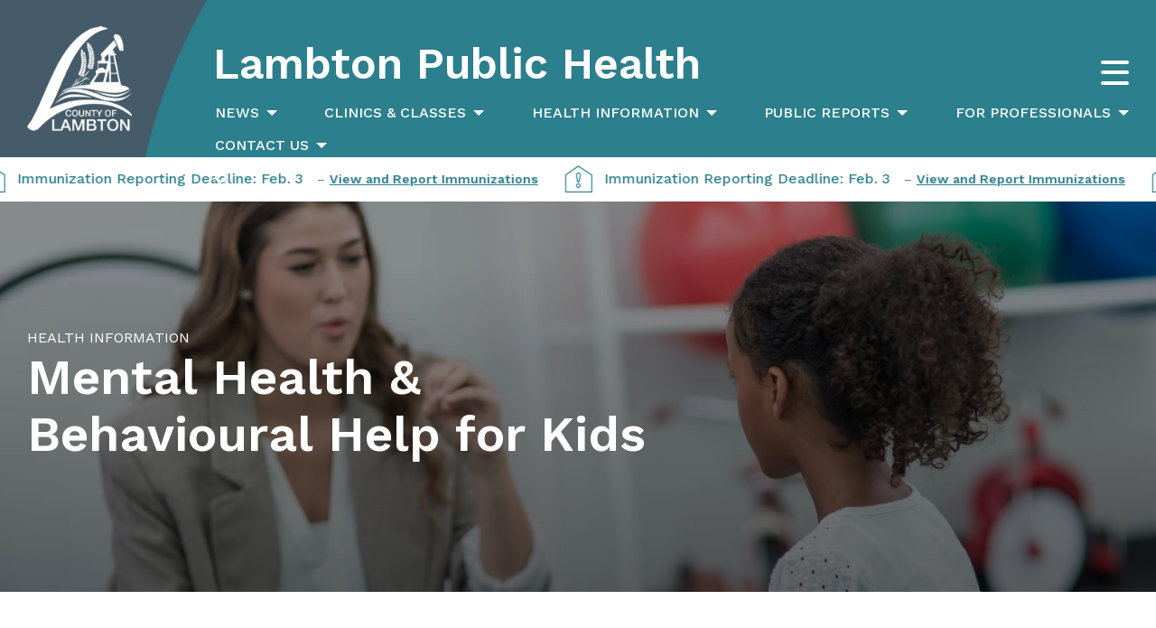

--- FILE ---
content_type: text/html; charset=UTF-8
request_url: https://lambtonpublichealth.ca/health-info/mental-health-behavioural-help/
body_size: 30009
content:

<!doctype html>

  <html class="no-js"  lang="en-CA">

	<head>
		<meta charset="utf-8">

		<!-- Force IE to use the latest rendering engine available -->
		<meta http-equiv="X-UA-Compatible" content="IE=edge">

		<!-- Mobile Meta -->
		<meta name="viewport" content="width=device-width, initial-scale=1.0">
		<meta name="foundation" content="Foundation Plugin Dependencies" class="foundation-mq">

		<!-- If Site Icon isn't set in customizer -->
		
		<link rel="pingback" href="https://lambtonpublichealth.ca/xmlrpc.php">

		<meta name='robots' content='index, follow, max-image-preview:large, max-snippet:-1, max-video-preview:-1' />

	<!-- This site is optimized with the Yoast SEO plugin v25.5 - https://yoast.com/wordpress/plugins/seo/ -->
	<title>Mental Health &amp; Behavioural Help for Kids - Lambton Public Health</title>
	<meta name="description" content="Where and how to access mental health and behavioural help for children. This includes telephone support, counselling, and clinics." />
	<link rel="canonical" href="https://lambtonpublichealth.ca/health-info/mental-health-behavioural-help/" />
	<meta property="og:locale" content="en_US" />
	<meta property="og:type" content="article" />
	<meta property="og:title" content="Mental Health &amp; Behavioural Help for Kids - Lambton Public Health" />
	<meta property="og:description" content="Where and how to access mental health and behavioural help for children. This includes telephone support, counselling, and clinics." />
	<meta property="og:url" content="https://lambtonpublichealth.ca/health-info/mental-health-behavioural-help/" />
	<meta property="og:site_name" content="Lambton Public Health" />
	<meta property="article:publisher" content="https://www.facebook.com/lambtonpublichealth/" />
	<meta property="article:modified_time" content="2024-01-25T18:28:06+00:00" />
	<meta property="og:image" content="https://lambtonpublichealth.ca/wp-content/uploads/2019/04/signing-to-child.jpg" />
	<meta property="og:image:width" content="1600" />
	<meta property="og:image:height" content="600" />
	<meta property="og:image:type" content="image/jpeg" />
	<meta name="twitter:card" content="summary_large_image" />
	<meta name="twitter:site" content="@lambton_ph" />
	<meta name="twitter:label1" content="Est. reading time" />
	<meta name="twitter:data1" content="1 minute" />
	<script type="application/ld+json" class="yoast-schema-graph">{"@context":"https://schema.org","@graph":[{"@type":"WebPage","@id":"https://lambtonpublichealth.ca/health-info/mental-health-behavioural-help/","url":"https://lambtonpublichealth.ca/health-info/mental-health-behavioural-help/","name":"Mental Health & Behavioural Help for Kids - Lambton Public Health","isPartOf":{"@id":"https://lambtonpublichealth.ca/#website"},"primaryImageOfPage":{"@id":"https://lambtonpublichealth.ca/health-info/mental-health-behavioural-help/#primaryimage"},"image":{"@id":"https://lambtonpublichealth.ca/health-info/mental-health-behavioural-help/#primaryimage"},"thumbnailUrl":"https://lambtonpublichealth.ca/wp-content/uploads/2019/04/signing-to-child.jpg","datePublished":"2019-04-05T19:47:27+00:00","dateModified":"2024-01-25T18:28:06+00:00","description":"Where and how to access mental health and behavioural help for children. This includes telephone support, counselling, and clinics.","breadcrumb":{"@id":"https://lambtonpublichealth.ca/health-info/mental-health-behavioural-help/#breadcrumb"},"inLanguage":"en-CA","potentialAction":[{"@type":"ReadAction","target":["https://lambtonpublichealth.ca/health-info/mental-health-behavioural-help/"]}]},{"@type":"ImageObject","inLanguage":"en-CA","@id":"https://lambtonpublichealth.ca/health-info/mental-health-behavioural-help/#primaryimage","url":"https://lambtonpublichealth.ca/wp-content/uploads/2019/04/signing-to-child.jpg","contentUrl":"https://lambtonpublichealth.ca/wp-content/uploads/2019/04/signing-to-child.jpg","width":1600,"height":600,"caption":"Woman teaches sign language to child."},{"@type":"BreadcrumbList","@id":"https://lambtonpublichealth.ca/health-info/mental-health-behavioural-help/#breadcrumb","itemListElement":[{"@type":"ListItem","position":1,"name":"Home","item":"https://lambtonpublichealth.ca/"},{"@type":"ListItem","position":2,"name":"Health Information","item":"https://lambtonpublichealth.ca/health-info/"},{"@type":"ListItem","position":3,"name":"Mental Health &amp; Behavioural Help for Kids"}]},{"@type":"WebSite","@id":"https://lambtonpublichealth.ca/#website","url":"https://lambtonpublichealth.ca/","name":"Lambton Public Health","description":"Your Community, Your Health","publisher":{"@id":"https://lambtonpublichealth.ca/#organization"},"potentialAction":[{"@type":"SearchAction","target":{"@type":"EntryPoint","urlTemplate":"https://lambtonpublichealth.ca/?s={search_term_string}"},"query-input":{"@type":"PropertyValueSpecification","valueRequired":true,"valueName":"search_term_string"}}],"inLanguage":"en-CA"},{"@type":"Organization","@id":"https://lambtonpublichealth.ca/#organization","name":"Lambton Public Health","url":"https://lambtonpublichealth.ca/","logo":{"@type":"ImageObject","inLanguage":"en-CA","@id":"https://lambtonpublichealth.ca/#/schema/logo/image/","url":"https://lambtonpublichealth.ca/wp-content/uploads/2024/04/139-logo.png","contentUrl":"https://lambtonpublichealth.ca/wp-content/uploads/2024/04/139-logo.png","width":140,"height":140,"caption":"Lambton Public Health"},"image":{"@id":"https://lambtonpublichealth.ca/#/schema/logo/image/"},"sameAs":["https://www.facebook.com/lambtonpublichealth/","https://x.com/lambton_ph","https://www.instagram.com/lambtonpublichealth/","https://www.youtube.com/channel/UCMFFyWPd6Ii4-arU3iviYHA"]}]}</script>
	<!-- / Yoast SEO plugin. -->


<link rel='dns-prefetch' href='//www.googletagmanager.com' />
<link rel='dns-prefetch' href='//use.fontawesome.com' />
<link rel="alternate" type="application/rss+xml" title="Lambton Public Health &raquo; Feed" href="https://lambtonpublichealth.ca/feed/" />
<link rel="alternate" type="application/rss+xml" title="Lambton Public Health &raquo; Comments Feed" href="https://lambtonpublichealth.ca/comments/feed/" />
<link rel="alternate" type="text/calendar" title="Lambton Public Health &raquo; iCal Feed" href="https://lambtonpublichealth.ca/tribe-events/?ical=1" />
		<!-- This site uses the Google Analytics by ExactMetrics plugin v8.11.1 - Using Analytics tracking - https://www.exactmetrics.com/ -->
							<script src="//www.googletagmanager.com/gtag/js?id=G-VDFWSP4KB0"  data-cfasync="false" data-wpfc-render="false" type="text/javascript" async></script>
			<script data-cfasync="false" data-wpfc-render="false" type="text/javascript">
				var em_version = '8.11.1';
				var em_track_user = true;
				var em_no_track_reason = '';
								var ExactMetricsDefaultLocations = {"page_location":"https:\/\/lambtonpublichealth.ca\/health-info\/mental-health-behavioural-help\/"};
								if ( typeof ExactMetricsPrivacyGuardFilter === 'function' ) {
					var ExactMetricsLocations = (typeof ExactMetricsExcludeQuery === 'object') ? ExactMetricsPrivacyGuardFilter( ExactMetricsExcludeQuery ) : ExactMetricsPrivacyGuardFilter( ExactMetricsDefaultLocations );
				} else {
					var ExactMetricsLocations = (typeof ExactMetricsExcludeQuery === 'object') ? ExactMetricsExcludeQuery : ExactMetricsDefaultLocations;
				}

								var disableStrs = [
										'ga-disable-G-VDFWSP4KB0',
									];

				/* Function to detect opted out users */
				function __gtagTrackerIsOptedOut() {
					for (var index = 0; index < disableStrs.length; index++) {
						if (document.cookie.indexOf(disableStrs[index] + '=true') > -1) {
							return true;
						}
					}

					return false;
				}

				/* Disable tracking if the opt-out cookie exists. */
				if (__gtagTrackerIsOptedOut()) {
					for (var index = 0; index < disableStrs.length; index++) {
						window[disableStrs[index]] = true;
					}
				}

				/* Opt-out function */
				function __gtagTrackerOptout() {
					for (var index = 0; index < disableStrs.length; index++) {
						document.cookie = disableStrs[index] + '=true; expires=Thu, 31 Dec 2099 23:59:59 UTC; path=/';
						window[disableStrs[index]] = true;
					}
				}

				if ('undefined' === typeof gaOptout) {
					function gaOptout() {
						__gtagTrackerOptout();
					}
				}
								window.dataLayer = window.dataLayer || [];

				window.ExactMetricsDualTracker = {
					helpers: {},
					trackers: {},
				};
				if (em_track_user) {
					function __gtagDataLayer() {
						dataLayer.push(arguments);
					}

					function __gtagTracker(type, name, parameters) {
						if (!parameters) {
							parameters = {};
						}

						if (parameters.send_to) {
							__gtagDataLayer.apply(null, arguments);
							return;
						}

						if (type === 'event') {
														parameters.send_to = exactmetrics_frontend.v4_id;
							var hookName = name;
							if (typeof parameters['event_category'] !== 'undefined') {
								hookName = parameters['event_category'] + ':' + name;
							}

							if (typeof ExactMetricsDualTracker.trackers[hookName] !== 'undefined') {
								ExactMetricsDualTracker.trackers[hookName](parameters);
							} else {
								__gtagDataLayer('event', name, parameters);
							}
							
						} else {
							__gtagDataLayer.apply(null, arguments);
						}
					}

					__gtagTracker('js', new Date());
					__gtagTracker('set', {
						'developer_id.dNDMyYj': true,
											});
					if ( ExactMetricsLocations.page_location ) {
						__gtagTracker('set', ExactMetricsLocations);
					}
										__gtagTracker('config', 'G-VDFWSP4KB0', {"forceSSL":"true"} );
										window.gtag = __gtagTracker;										(function () {
						/* https://developers.google.com/analytics/devguides/collection/analyticsjs/ */
						/* ga and __gaTracker compatibility shim. */
						var noopfn = function () {
							return null;
						};
						var newtracker = function () {
							return new Tracker();
						};
						var Tracker = function () {
							return null;
						};
						var p = Tracker.prototype;
						p.get = noopfn;
						p.set = noopfn;
						p.send = function () {
							var args = Array.prototype.slice.call(arguments);
							args.unshift('send');
							__gaTracker.apply(null, args);
						};
						var __gaTracker = function () {
							var len = arguments.length;
							if (len === 0) {
								return;
							}
							var f = arguments[len - 1];
							if (typeof f !== 'object' || f === null || typeof f.hitCallback !== 'function') {
								if ('send' === arguments[0]) {
									var hitConverted, hitObject = false, action;
									if ('event' === arguments[1]) {
										if ('undefined' !== typeof arguments[3]) {
											hitObject = {
												'eventAction': arguments[3],
												'eventCategory': arguments[2],
												'eventLabel': arguments[4],
												'value': arguments[5] ? arguments[5] : 1,
											}
										}
									}
									if ('pageview' === arguments[1]) {
										if ('undefined' !== typeof arguments[2]) {
											hitObject = {
												'eventAction': 'page_view',
												'page_path': arguments[2],
											}
										}
									}
									if (typeof arguments[2] === 'object') {
										hitObject = arguments[2];
									}
									if (typeof arguments[5] === 'object') {
										Object.assign(hitObject, arguments[5]);
									}
									if ('undefined' !== typeof arguments[1].hitType) {
										hitObject = arguments[1];
										if ('pageview' === hitObject.hitType) {
											hitObject.eventAction = 'page_view';
										}
									}
									if (hitObject) {
										action = 'timing' === arguments[1].hitType ? 'timing_complete' : hitObject.eventAction;
										hitConverted = mapArgs(hitObject);
										__gtagTracker('event', action, hitConverted);
									}
								}
								return;
							}

							function mapArgs(args) {
								var arg, hit = {};
								var gaMap = {
									'eventCategory': 'event_category',
									'eventAction': 'event_action',
									'eventLabel': 'event_label',
									'eventValue': 'event_value',
									'nonInteraction': 'non_interaction',
									'timingCategory': 'event_category',
									'timingVar': 'name',
									'timingValue': 'value',
									'timingLabel': 'event_label',
									'page': 'page_path',
									'location': 'page_location',
									'title': 'page_title',
									'referrer' : 'page_referrer',
								};
								for (arg in args) {
																		if (!(!args.hasOwnProperty(arg) || !gaMap.hasOwnProperty(arg))) {
										hit[gaMap[arg]] = args[arg];
									} else {
										hit[arg] = args[arg];
									}
								}
								return hit;
							}

							try {
								f.hitCallback();
							} catch (ex) {
							}
						};
						__gaTracker.create = newtracker;
						__gaTracker.getByName = newtracker;
						__gaTracker.getAll = function () {
							return [];
						};
						__gaTracker.remove = noopfn;
						__gaTracker.loaded = true;
						window['__gaTracker'] = __gaTracker;
					})();
									} else {
										console.log("");
					(function () {
						function __gtagTracker() {
							return null;
						}

						window['__gtagTracker'] = __gtagTracker;
						window['gtag'] = __gtagTracker;
					})();
									}
			</script>
							<!-- / Google Analytics by ExactMetrics -->
		<script type="text/javascript">
/* <![CDATA[ */
window._wpemojiSettings = {"baseUrl":"https:\/\/s.w.org\/images\/core\/emoji\/15.0.3\/72x72\/","ext":".png","svgUrl":"https:\/\/s.w.org\/images\/core\/emoji\/15.0.3\/svg\/","svgExt":".svg","source":{"concatemoji":"https:\/\/lambtonpublichealth.ca\/wp-includes\/js\/wp-emoji-release.min.js?ver=5349982454cd15cd1f9eaf1f5687f0fe"}};
/*! This file is auto-generated */
!function(i,n){var o,s,e;function c(e){try{var t={supportTests:e,timestamp:(new Date).valueOf()};sessionStorage.setItem(o,JSON.stringify(t))}catch(e){}}function p(e,t,n){e.clearRect(0,0,e.canvas.width,e.canvas.height),e.fillText(t,0,0);var t=new Uint32Array(e.getImageData(0,0,e.canvas.width,e.canvas.height).data),r=(e.clearRect(0,0,e.canvas.width,e.canvas.height),e.fillText(n,0,0),new Uint32Array(e.getImageData(0,0,e.canvas.width,e.canvas.height).data));return t.every(function(e,t){return e===r[t]})}function u(e,t,n){switch(t){case"flag":return n(e,"\ud83c\udff3\ufe0f\u200d\u26a7\ufe0f","\ud83c\udff3\ufe0f\u200b\u26a7\ufe0f")?!1:!n(e,"\ud83c\uddfa\ud83c\uddf3","\ud83c\uddfa\u200b\ud83c\uddf3")&&!n(e,"\ud83c\udff4\udb40\udc67\udb40\udc62\udb40\udc65\udb40\udc6e\udb40\udc67\udb40\udc7f","\ud83c\udff4\u200b\udb40\udc67\u200b\udb40\udc62\u200b\udb40\udc65\u200b\udb40\udc6e\u200b\udb40\udc67\u200b\udb40\udc7f");case"emoji":return!n(e,"\ud83d\udc26\u200d\u2b1b","\ud83d\udc26\u200b\u2b1b")}return!1}function f(e,t,n){var r="undefined"!=typeof WorkerGlobalScope&&self instanceof WorkerGlobalScope?new OffscreenCanvas(300,150):i.createElement("canvas"),a=r.getContext("2d",{willReadFrequently:!0}),o=(a.textBaseline="top",a.font="600 32px Arial",{});return e.forEach(function(e){o[e]=t(a,e,n)}),o}function t(e){var t=i.createElement("script");t.src=e,t.defer=!0,i.head.appendChild(t)}"undefined"!=typeof Promise&&(o="wpEmojiSettingsSupports",s=["flag","emoji"],n.supports={everything:!0,everythingExceptFlag:!0},e=new Promise(function(e){i.addEventListener("DOMContentLoaded",e,{once:!0})}),new Promise(function(t){var n=function(){try{var e=JSON.parse(sessionStorage.getItem(o));if("object"==typeof e&&"number"==typeof e.timestamp&&(new Date).valueOf()<e.timestamp+604800&&"object"==typeof e.supportTests)return e.supportTests}catch(e){}return null}();if(!n){if("undefined"!=typeof Worker&&"undefined"!=typeof OffscreenCanvas&&"undefined"!=typeof URL&&URL.createObjectURL&&"undefined"!=typeof Blob)try{var e="postMessage("+f.toString()+"("+[JSON.stringify(s),u.toString(),p.toString()].join(",")+"));",r=new Blob([e],{type:"text/javascript"}),a=new Worker(URL.createObjectURL(r),{name:"wpTestEmojiSupports"});return void(a.onmessage=function(e){c(n=e.data),a.terminate(),t(n)})}catch(e){}c(n=f(s,u,p))}t(n)}).then(function(e){for(var t in e)n.supports[t]=e[t],n.supports.everything=n.supports.everything&&n.supports[t],"flag"!==t&&(n.supports.everythingExceptFlag=n.supports.everythingExceptFlag&&n.supports[t]);n.supports.everythingExceptFlag=n.supports.everythingExceptFlag&&!n.supports.flag,n.DOMReady=!1,n.readyCallback=function(){n.DOMReady=!0}}).then(function(){return e}).then(function(){var e;n.supports.everything||(n.readyCallback(),(e=n.source||{}).concatemoji?t(e.concatemoji):e.wpemoji&&e.twemoji&&(t(e.twemoji),t(e.wpemoji)))}))}((window,document),window._wpemojiSettings);
/* ]]> */
</script>
<style id='wp-emoji-styles-inline-css' type='text/css'>

	img.wp-smiley, img.emoji {
		display: inline !important;
		border: none !important;
		box-shadow: none !important;
		height: 1em !important;
		width: 1em !important;
		margin: 0 0.07em !important;
		vertical-align: -0.1em !important;
		background: none !important;
		padding: 0 !important;
	}
</style>
<link rel='stylesheet' id='wp-block-library-css' href='https://lambtonpublichealth.ca/wp-includes/css/dist/block-library/style.min.css?ver=5349982454cd15cd1f9eaf1f5687f0fe' type='text/css' media='all' />
<link rel='stylesheet' id='ll--meta-display-map-frontend-style-css' href='https://lambtonpublichealth.ca/wp-content/plugins/core-functionality/includes/blocks/lambton-location/styles.css?ver=1722371404' type='text/css' media='all' />
<link rel='stylesheet' id='ll--meta-display-detail-frontend-style-css' href='https://lambtonpublichealth.ca/wp-content/plugins/core-functionality/includes/blocks/lambton-location/styles.css?ver=1722371404' type='text/css' media='all' />
<link rel='stylesheet' id='cta-block---condensed-cta-block-frontend-style-css' href='https://lambtonpublichealth.ca/wp-content/plugins/cta-block/blocks/condensed-cta-block/styles.css?ver=1722371410' type='text/css' media='all' />
<link rel='stylesheet' id='custom-blocks--formatted-link-frontend-style-css' href='https://lambtonpublichealth.ca/wp-content/plugins/custom-blocks/blocks/formatted-link/styles.css?ver=1722371416' type='text/css' media='all' />
<link rel='stylesheet' id='custom-blocks--icon-link-frontend-style-css' href='https://lambtonpublichealth.ca/wp-content/plugins/custom-blocks/blocks/formatted-link/styles.css?ver=1722371416' type='text/css' media='all' />
<link rel='stylesheet' id='custom-blocks--icon-link-list-frontend-style-css' href='https://lambtonpublichealth.ca/wp-content/plugins/custom-blocks/blocks/icon-link-list/styles.css?ver=1722371418' type='text/css' media='all' />
<link rel='stylesheet' id='custom-blocks--image-carousel-frontend-style-css' href='https://lambtonpublichealth.ca/wp-content/plugins/custom-blocks/blocks/image-carousel/styles.css?ver=1722371418' type='text/css' media='all' />
<link rel='stylesheet' id='custom-blocks--image-link-list-frontend-style-css' href='https://lambtonpublichealth.ca/wp-content/plugins/custom-blocks/blocks/image-link-list/styles.css?ver=1722371420' type='text/css' media='all' />
<link rel='stylesheet' id='custom-blocks--container-frontend-style-css' href='https://lambtonpublichealth.ca/wp-content/plugins/custom-blocks/blocks/container/styles.css?ver=1722371414' type='text/css' media='all' />
<link rel='stylesheet' id='custom-blocks--post-block-frontend-style-css' href='https://lambtonpublichealth.ca/wp-content/plugins/custom-blocks/blocks/post-block/styles.css?ver=1722371420' type='text/css' media='all' />
<link rel='stylesheet' id='lambton-news-styles-css' href='https://lambtonpublichealth.ca/wp-content/plugins/lambton-news/assets/styles/lambton-news-styles.css?ver=1706824662' type='text/css' media='all' />
<link rel='stylesheet' id='customize-style-css' href='https://lambtonpublichealth.ca/wp-content/plugins/core-functionality/includes/assets/css/style.css?ver=5349982454cd15cd1f9eaf1f5687f0fe' type='text/css' media='all' />
<link rel='stylesheet' id='credit-card-input-styles-css' href='https://lambtonpublichealth.ca/wp-content/plugins/wc-moneris-payment-gateway/assets/css/blocks/credit-card-inputs.css?ver=3.6' type='text/css' media='all' />
<style id='classic-theme-styles-inline-css' type='text/css'>
/*! This file is auto-generated */
.wp-block-button__link{color:#fff;background-color:#32373c;border-radius:9999px;box-shadow:none;text-decoration:none;padding:calc(.667em + 2px) calc(1.333em + 2px);font-size:1.125em}.wp-block-file__button{background:#32373c;color:#fff;text-decoration:none}
</style>
<style id='global-styles-inline-css' type='text/css'>
:root{--wp--preset--aspect-ratio--square: 1;--wp--preset--aspect-ratio--4-3: 4/3;--wp--preset--aspect-ratio--3-4: 3/4;--wp--preset--aspect-ratio--3-2: 3/2;--wp--preset--aspect-ratio--2-3: 2/3;--wp--preset--aspect-ratio--16-9: 16/9;--wp--preset--aspect-ratio--9-16: 9/16;--wp--preset--color--black: #000000;--wp--preset--color--cyan-bluish-gray: #abb8c3;--wp--preset--color--white: #fff;--wp--preset--color--pale-pink: #f78da7;--wp--preset--color--vivid-red: #cf2e2e;--wp--preset--color--luminous-vivid-orange: #ff6900;--wp--preset--color--luminous-vivid-amber: #fcb900;--wp--preset--color--light-green-cyan: #7bdcb5;--wp--preset--color--vivid-green-cyan: #00d084;--wp--preset--color--pale-cyan-blue: #8ed1fc;--wp--preset--color--vivid-cyan-blue: #0693e3;--wp--preset--color--vivid-purple: #9b51e0;--wp--preset--color--lph-teal: #369DAC;--wp--preset--color--lph-gray: #455B69;--wp--preset--color--dark-gray: #4d4d4d;--wp--preset--color--medium-gray: #868686;--wp--preset--color--light-gray: #f3f3f3;--wp--preset--gradient--vivid-cyan-blue-to-vivid-purple: linear-gradient(135deg,rgba(6,147,227,1) 0%,rgb(155,81,224) 100%);--wp--preset--gradient--light-green-cyan-to-vivid-green-cyan: linear-gradient(135deg,rgb(122,220,180) 0%,rgb(0,208,130) 100%);--wp--preset--gradient--luminous-vivid-amber-to-luminous-vivid-orange: linear-gradient(135deg,rgba(252,185,0,1) 0%,rgba(255,105,0,1) 100%);--wp--preset--gradient--luminous-vivid-orange-to-vivid-red: linear-gradient(135deg,rgba(255,105,0,1) 0%,rgb(207,46,46) 100%);--wp--preset--gradient--very-light-gray-to-cyan-bluish-gray: linear-gradient(135deg,rgb(238,238,238) 0%,rgb(169,184,195) 100%);--wp--preset--gradient--cool-to-warm-spectrum: linear-gradient(135deg,rgb(74,234,220) 0%,rgb(151,120,209) 20%,rgb(207,42,186) 40%,rgb(238,44,130) 60%,rgb(251,105,98) 80%,rgb(254,248,76) 100%);--wp--preset--gradient--blush-light-purple: linear-gradient(135deg,rgb(255,206,236) 0%,rgb(152,150,240) 100%);--wp--preset--gradient--blush-bordeaux: linear-gradient(135deg,rgb(254,205,165) 0%,rgb(254,45,45) 50%,rgb(107,0,62) 100%);--wp--preset--gradient--luminous-dusk: linear-gradient(135deg,rgb(255,203,112) 0%,rgb(199,81,192) 50%,rgb(65,88,208) 100%);--wp--preset--gradient--pale-ocean: linear-gradient(135deg,rgb(255,245,203) 0%,rgb(182,227,212) 50%,rgb(51,167,181) 100%);--wp--preset--gradient--electric-grass: linear-gradient(135deg,rgb(202,248,128) 0%,rgb(113,206,126) 100%);--wp--preset--gradient--midnight: linear-gradient(135deg,rgb(2,3,129) 0%,rgb(40,116,252) 100%);--wp--preset--font-size--small: 13px;--wp--preset--font-size--medium: 20px;--wp--preset--font-size--large: 36px;--wp--preset--font-size--x-large: 42px;--wp--preset--font-family--inter: "Inter", sans-serif;--wp--preset--font-family--cardo: Cardo;--wp--preset--spacing--20: 0.44rem;--wp--preset--spacing--30: 0.67rem;--wp--preset--spacing--40: 1rem;--wp--preset--spacing--50: 1.5rem;--wp--preset--spacing--60: 2.25rem;--wp--preset--spacing--70: 3.38rem;--wp--preset--spacing--80: 5.06rem;--wp--preset--shadow--natural: 6px 6px 9px rgba(0, 0, 0, 0.2);--wp--preset--shadow--deep: 12px 12px 50px rgba(0, 0, 0, 0.4);--wp--preset--shadow--sharp: 6px 6px 0px rgba(0, 0, 0, 0.2);--wp--preset--shadow--outlined: 6px 6px 0px -3px rgba(255, 255, 255, 1), 6px 6px rgba(0, 0, 0, 1);--wp--preset--shadow--crisp: 6px 6px 0px rgba(0, 0, 0, 1);}:where(.is-layout-flex){gap: 0.5em;}:where(.is-layout-grid){gap: 0.5em;}body .is-layout-flex{display: flex;}.is-layout-flex{flex-wrap: wrap;align-items: center;}.is-layout-flex > :is(*, div){margin: 0;}body .is-layout-grid{display: grid;}.is-layout-grid > :is(*, div){margin: 0;}:where(.wp-block-columns.is-layout-flex){gap: 2em;}:where(.wp-block-columns.is-layout-grid){gap: 2em;}:where(.wp-block-post-template.is-layout-flex){gap: 1.25em;}:where(.wp-block-post-template.is-layout-grid){gap: 1.25em;}.has-black-color{color: var(--wp--preset--color--black) !important;}.has-cyan-bluish-gray-color{color: var(--wp--preset--color--cyan-bluish-gray) !important;}.has-white-color{color: var(--wp--preset--color--white) !important;}.has-pale-pink-color{color: var(--wp--preset--color--pale-pink) !important;}.has-vivid-red-color{color: var(--wp--preset--color--vivid-red) !important;}.has-luminous-vivid-orange-color{color: var(--wp--preset--color--luminous-vivid-orange) !important;}.has-luminous-vivid-amber-color{color: var(--wp--preset--color--luminous-vivid-amber) !important;}.has-light-green-cyan-color{color: var(--wp--preset--color--light-green-cyan) !important;}.has-vivid-green-cyan-color{color: var(--wp--preset--color--vivid-green-cyan) !important;}.has-pale-cyan-blue-color{color: var(--wp--preset--color--pale-cyan-blue) !important;}.has-vivid-cyan-blue-color{color: var(--wp--preset--color--vivid-cyan-blue) !important;}.has-vivid-purple-color{color: var(--wp--preset--color--vivid-purple) !important;}.has-black-background-color{background-color: var(--wp--preset--color--black) !important;}.has-cyan-bluish-gray-background-color{background-color: var(--wp--preset--color--cyan-bluish-gray) !important;}.has-white-background-color{background-color: var(--wp--preset--color--white) !important;}.has-pale-pink-background-color{background-color: var(--wp--preset--color--pale-pink) !important;}.has-vivid-red-background-color{background-color: var(--wp--preset--color--vivid-red) !important;}.has-luminous-vivid-orange-background-color{background-color: var(--wp--preset--color--luminous-vivid-orange) !important;}.has-luminous-vivid-amber-background-color{background-color: var(--wp--preset--color--luminous-vivid-amber) !important;}.has-light-green-cyan-background-color{background-color: var(--wp--preset--color--light-green-cyan) !important;}.has-vivid-green-cyan-background-color{background-color: var(--wp--preset--color--vivid-green-cyan) !important;}.has-pale-cyan-blue-background-color{background-color: var(--wp--preset--color--pale-cyan-blue) !important;}.has-vivid-cyan-blue-background-color{background-color: var(--wp--preset--color--vivid-cyan-blue) !important;}.has-vivid-purple-background-color{background-color: var(--wp--preset--color--vivid-purple) !important;}.has-black-border-color{border-color: var(--wp--preset--color--black) !important;}.has-cyan-bluish-gray-border-color{border-color: var(--wp--preset--color--cyan-bluish-gray) !important;}.has-white-border-color{border-color: var(--wp--preset--color--white) !important;}.has-pale-pink-border-color{border-color: var(--wp--preset--color--pale-pink) !important;}.has-vivid-red-border-color{border-color: var(--wp--preset--color--vivid-red) !important;}.has-luminous-vivid-orange-border-color{border-color: var(--wp--preset--color--luminous-vivid-orange) !important;}.has-luminous-vivid-amber-border-color{border-color: var(--wp--preset--color--luminous-vivid-amber) !important;}.has-light-green-cyan-border-color{border-color: var(--wp--preset--color--light-green-cyan) !important;}.has-vivid-green-cyan-border-color{border-color: var(--wp--preset--color--vivid-green-cyan) !important;}.has-pale-cyan-blue-border-color{border-color: var(--wp--preset--color--pale-cyan-blue) !important;}.has-vivid-cyan-blue-border-color{border-color: var(--wp--preset--color--vivid-cyan-blue) !important;}.has-vivid-purple-border-color{border-color: var(--wp--preset--color--vivid-purple) !important;}.has-vivid-cyan-blue-to-vivid-purple-gradient-background{background: var(--wp--preset--gradient--vivid-cyan-blue-to-vivid-purple) !important;}.has-light-green-cyan-to-vivid-green-cyan-gradient-background{background: var(--wp--preset--gradient--light-green-cyan-to-vivid-green-cyan) !important;}.has-luminous-vivid-amber-to-luminous-vivid-orange-gradient-background{background: var(--wp--preset--gradient--luminous-vivid-amber-to-luminous-vivid-orange) !important;}.has-luminous-vivid-orange-to-vivid-red-gradient-background{background: var(--wp--preset--gradient--luminous-vivid-orange-to-vivid-red) !important;}.has-very-light-gray-to-cyan-bluish-gray-gradient-background{background: var(--wp--preset--gradient--very-light-gray-to-cyan-bluish-gray) !important;}.has-cool-to-warm-spectrum-gradient-background{background: var(--wp--preset--gradient--cool-to-warm-spectrum) !important;}.has-blush-light-purple-gradient-background{background: var(--wp--preset--gradient--blush-light-purple) !important;}.has-blush-bordeaux-gradient-background{background: var(--wp--preset--gradient--blush-bordeaux) !important;}.has-luminous-dusk-gradient-background{background: var(--wp--preset--gradient--luminous-dusk) !important;}.has-pale-ocean-gradient-background{background: var(--wp--preset--gradient--pale-ocean) !important;}.has-electric-grass-gradient-background{background: var(--wp--preset--gradient--electric-grass) !important;}.has-midnight-gradient-background{background: var(--wp--preset--gradient--midnight) !important;}.has-small-font-size{font-size: var(--wp--preset--font-size--small) !important;}.has-medium-font-size{font-size: var(--wp--preset--font-size--medium) !important;}.has-large-font-size{font-size: var(--wp--preset--font-size--large) !important;}.has-x-large-font-size{font-size: var(--wp--preset--font-size--x-large) !important;}
:where(.wp-block-post-template.is-layout-flex){gap: 1.25em;}:where(.wp-block-post-template.is-layout-grid){gap: 1.25em;}
:where(.wp-block-columns.is-layout-flex){gap: 2em;}:where(.wp-block-columns.is-layout-grid){gap: 2em;}
:root :where(.wp-block-pullquote){font-size: 1.5em;line-height: 1.6;}
</style>
<link rel='stylesheet' id='widget-css-css' href='https://lambtonpublichealth.ca/wp-content/plugins/core-functionality/includes/assets/css/widgets.css?ver=5349982454cd15cd1f9eaf1f5687f0fe' type='text/css' media='all' />
<link rel='stylesheet' id='hedgehog-interface-css' href='https://lambtonpublichealth.ca/wp-content/plugins/hedgehog-interface/public/css/hedgehog-interface-public.css?ver=1.0.0' type='text/css' media='all' />
<link rel='stylesheet' id='tutor-icon-css' href='https://lambtonpublichealth.ca/wp-content/plugins/tutor/assets/css/tutor-icon.min.css?ver=3.9.5' type='text/css' media='all' />
<link rel='stylesheet' id='tutor-css' href='https://lambtonpublichealth.ca/wp-content/plugins/tutor/assets/css/tutor.min.css?ver=3.9.5' type='text/css' media='all' />
<link rel='stylesheet' id='tutor-frontend-css' href='https://lambtonpublichealth.ca/wp-content/plugins/tutor/assets/css/tutor-front.min.css?ver=3.9.5' type='text/css' media='all' />
<style id='tutor-frontend-inline-css' type='text/css'>
.mce-notification.mce-notification-error{display: none !important;}
:root{--tutor-color-primary:#2c7f8c;--tutor-color-primary-rgb:44, 127, 140;--tutor-color-primary-hover:#465b6a;--tutor-color-primary-hover-rgb:70, 91, 106;--tutor-body-color:#212327;--tutor-body-color-rgb:33, 35, 39;--tutor-border-color:#cdcfd5;--tutor-border-color-rgb:205, 207, 213;--tutor-color-gray:#e3e5eb;--tutor-color-gray-rgb:227, 229, 235;}
</style>
<link rel='stylesheet' id='tutor-prism-css-css' href='https://lambtonpublichealth.ca/wp-content/plugins/tutor-pro/assets/lib/codesample/prism.css?ver=3.9.5' type='text/css' media='all' />
<link rel='stylesheet' id='tutor-pro-front-css' href='https://lambtonpublichealth.ca/wp-content/plugins/tutor-pro/assets/css/front.css?ver=3.9.5' type='text/css' media='all' />
<link rel='stylesheet' id='enrollment-frontend-css-css' href='https://lambtonpublichealth.ca/wp-content/plugins/tutor-pro/addons/enrollments/assets/css/enroll.css?ver=3.7.0' type='text/css' media='all' />
<link rel='stylesheet' id='woocommerce-layout-css' href='https://lambtonpublichealth.ca/wp-content/plugins/woocommerce/assets/css/woocommerce-layout.css?ver=9.6.3' type='text/css' media='all' />
<link rel='stylesheet' id='woocommerce-smallscreen-css' href='https://lambtonpublichealth.ca/wp-content/plugins/woocommerce/assets/css/woocommerce-smallscreen.css?ver=9.6.3' type='text/css' media='only screen and (max-width: 768px)' />
<link rel='stylesheet' id='woocommerce-general-css' href='https://lambtonpublichealth.ca/wp-content/plugins/woocommerce/assets/css/woocommerce.css?ver=9.6.3' type='text/css' media='all' />
<style id='woocommerce-inline-inline-css' type='text/css'>
.woocommerce form .form-row .required { visibility: visible; }
</style>
<link rel='stylesheet' id='related-frontend-css-css' href='https://lambtonpublichealth.ca/wp-content/plugins/related/css/frontend-style.css?ver=3.5.0' type='text/css' media='all' />
<link rel='stylesheet' id='uagb-block-css-css' href='https://lambtonpublichealth.ca/wp-content/uploads/uag-plugin/custom-style-blocks.css?ver=2.19.18' type='text/css' media='all' />
<link rel='stylesheet' id='brands-styles-css' href='https://lambtonpublichealth.ca/wp-content/plugins/woocommerce/assets/css/brands.css?ver=9.6.3' type='text/css' media='all' />
<link rel='stylesheet' id='dashicons-css' href='https://lambtonpublichealth.ca/wp-includes/css/dashicons.min.css?ver=5349982454cd15cd1f9eaf1f5687f0fe' type='text/css' media='all' />
<link rel='stylesheet' id='um_modal-css' href='https://lambtonpublichealth.ca/wp-content/plugins/ultimate-member/assets/css/um-modal.min.css?ver=2.8.9' type='text/css' media='all' />
<link rel='stylesheet' id='um_ui-css' href='https://lambtonpublichealth.ca/wp-content/plugins/ultimate-member/assets/libs/jquery-ui/jquery-ui.min.css?ver=1.13.2' type='text/css' media='all' />
<link rel='stylesheet' id='um_tipsy-css' href='https://lambtonpublichealth.ca/wp-content/plugins/ultimate-member/assets/libs/tipsy/tipsy.min.css?ver=1.0.0a' type='text/css' media='all' />
<link rel='stylesheet' id='um_raty-css' href='https://lambtonpublichealth.ca/wp-content/plugins/ultimate-member/assets/libs/raty/um-raty.min.css?ver=2.6.0' type='text/css' media='all' />
<link rel='stylesheet' id='select2-css' href='https://lambtonpublichealth.ca/wp-content/plugins/ultimate-member/assets/libs/select2/select2.min.css?ver=4.0.13' type='text/css' media='all' />
<link rel='stylesheet' id='um_fileupload-css' href='https://lambtonpublichealth.ca/wp-content/plugins/ultimate-member/assets/css/um-fileupload.min.css?ver=2.8.9' type='text/css' media='all' />
<link rel='stylesheet' id='um_confirm-css' href='https://lambtonpublichealth.ca/wp-content/plugins/ultimate-member/assets/libs/um-confirm/um-confirm.min.css?ver=1.0' type='text/css' media='all' />
<link rel='stylesheet' id='um_datetime-css' href='https://lambtonpublichealth.ca/wp-content/plugins/ultimate-member/assets/libs/pickadate/default.min.css?ver=3.6.2' type='text/css' media='all' />
<link rel='stylesheet' id='um_datetime_date-css' href='https://lambtonpublichealth.ca/wp-content/plugins/ultimate-member/assets/libs/pickadate/default.date.min.css?ver=3.6.2' type='text/css' media='all' />
<link rel='stylesheet' id='um_datetime_time-css' href='https://lambtonpublichealth.ca/wp-content/plugins/ultimate-member/assets/libs/pickadate/default.time.min.css?ver=3.6.2' type='text/css' media='all' />
<link rel='stylesheet' id='um_fonticons_ii-css' href='https://lambtonpublichealth.ca/wp-content/plugins/ultimate-member/assets/libs/legacy/fonticons/fonticons-ii.min.css?ver=2.8.9' type='text/css' media='all' />
<link rel='stylesheet' id='um_fonticons_fa-css' href='https://lambtonpublichealth.ca/wp-content/plugins/ultimate-member/assets/libs/legacy/fonticons/fonticons-fa.min.css?ver=2.8.9' type='text/css' media='all' />
<link rel='stylesheet' id='um_fontawesome-css' href='https://lambtonpublichealth.ca/wp-content/plugins/ultimate-member/assets/css/um-fontawesome.min.css?ver=6.5.2' type='text/css' media='all' />
<link rel='stylesheet' id='um_common-css' href='https://lambtonpublichealth.ca/wp-content/plugins/ultimate-member/assets/css/common.min.css?ver=2.8.9' type='text/css' media='all' />
<link rel='stylesheet' id='um_responsive-css' href='https://lambtonpublichealth.ca/wp-content/plugins/ultimate-member/assets/css/um-responsive.min.css?ver=2.8.9' type='text/css' media='all' />
<link rel='stylesheet' id='um_styles-css' href='https://lambtonpublichealth.ca/wp-content/plugins/ultimate-member/assets/css/um-styles.min.css?ver=2.8.9' type='text/css' media='all' />
<link rel='stylesheet' id='um_crop-css' href='https://lambtonpublichealth.ca/wp-content/plugins/ultimate-member/assets/libs/cropper/cropper.min.css?ver=1.6.1' type='text/css' media='all' />
<link rel='stylesheet' id='um_profile-css' href='https://lambtonpublichealth.ca/wp-content/plugins/ultimate-member/assets/css/um-profile.min.css?ver=2.8.9' type='text/css' media='all' />
<link rel='stylesheet' id='um_account-css' href='https://lambtonpublichealth.ca/wp-content/plugins/ultimate-member/assets/css/um-account.min.css?ver=2.8.9' type='text/css' media='all' />
<link rel='stylesheet' id='um_misc-css' href='https://lambtonpublichealth.ca/wp-content/plugins/ultimate-member/assets/css/um-misc.min.css?ver=2.8.9' type='text/css' media='all' />
<link rel='stylesheet' id='um_default_css-css' href='https://lambtonpublichealth.ca/wp-content/plugins/ultimate-member/assets/css/um-old-default.min.css?ver=2.8.9' type='text/css' media='all' />
<link rel='stylesheet' id='fontawesome-css-css' href='https://use.fontawesome.com/releases/v5.8.1/css/all.css?ver=5349982454cd15cd1f9eaf1f5687f0fe' type='text/css' media='all' />
<link rel='stylesheet' id='site-css-css' href='https://lambtonpublichealth.ca/wp-content/themes/lambton/assets/styles/style.css?ver=1725027868' type='text/css' media='all' />
<script type="text/javascript" src="https://lambtonpublichealth.ca/wp-includes/js/jquery/jquery.min.js?ver=3.7.1" id="jquery-core-js"></script>
<script type="text/javascript" src="https://lambtonpublichealth.ca/wp-includes/js/jquery/jquery-migrate.min.js?ver=3.4.1" id="jquery-migrate-js"></script>
<script type="text/javascript" src="https://lambtonpublichealth.ca/wp-content/plugins/google-analytics-dashboard-for-wp/assets/js/frontend-gtag.min.js?ver=8.11.1" id="exactmetrics-frontend-script-js" async="async" data-wp-strategy="async"></script>
<script data-cfasync="false" data-wpfc-render="false" type="text/javascript" id='exactmetrics-frontend-script-js-extra'>/* <![CDATA[ */
var exactmetrics_frontend = {"js_events_tracking":"true","download_extensions":"zip,mp3,mpeg,pdf,docx,pptx,xlsx,rar","inbound_paths":"[{\"path\":\"\\\/go\\\/\",\"label\":\"affiliate\"},{\"path\":\"\\\/recommend\\\/\",\"label\":\"affiliate\"}]","home_url":"https:\/\/lambtonpublichealth.ca","hash_tracking":"false","v4_id":"G-VDFWSP4KB0"};/* ]]> */
</script>
<script type="text/javascript" src="https://lambtonpublichealth.ca/wp-content/plugins/woocommerce/assets/js/jquery-blockui/jquery.blockUI.min.js?ver=2.7.0-wc.9.6.3" id="jquery-blockui-js" defer="defer" data-wp-strategy="defer"></script>
<script type="text/javascript" id="wc-add-to-cart-js-extra">
/* <![CDATA[ */
var wc_add_to_cart_params = {"ajax_url":"\/wp-admin\/admin-ajax.php","wc_ajax_url":"\/?wc-ajax=%%endpoint%%","i18n_view_cart":"View cart","cart_url":"https:\/\/lambtonpublichealth.ca\/cart\/","is_cart":"","cart_redirect_after_add":"no"};
/* ]]> */
</script>
<script type="text/javascript" src="https://lambtonpublichealth.ca/wp-content/plugins/woocommerce/assets/js/frontend/add-to-cart.min.js?ver=9.6.3" id="wc-add-to-cart-js" defer="defer" data-wp-strategy="defer"></script>
<script type="text/javascript" src="https://lambtonpublichealth.ca/wp-content/plugins/woocommerce/assets/js/js-cookie/js.cookie.min.js?ver=2.1.4-wc.9.6.3" id="js-cookie-js" defer="defer" data-wp-strategy="defer"></script>
<script type="text/javascript" id="woocommerce-js-extra">
/* <![CDATA[ */
var woocommerce_params = {"ajax_url":"\/wp-admin\/admin-ajax.php","wc_ajax_url":"\/?wc-ajax=%%endpoint%%"};
/* ]]> */
</script>
<script type="text/javascript" src="https://lambtonpublichealth.ca/wp-content/plugins/woocommerce/assets/js/frontend/woocommerce.min.js?ver=9.6.3" id="woocommerce-js" defer="defer" data-wp-strategy="defer"></script>

<!-- Google tag (gtag.js) snippet added by Site Kit -->
<!-- Google Analytics snippet added by Site Kit -->
<script type="text/javascript" src="https://www.googletagmanager.com/gtag/js?id=GT-KT9JPCV" id="google_gtagjs-js" async></script>
<script type="text/javascript" id="google_gtagjs-js-after">
/* <![CDATA[ */
window.dataLayer = window.dataLayer || [];function gtag(){dataLayer.push(arguments);}
gtag("set","linker",{"domains":["lambtonpublichealth.ca"]});
gtag("js", new Date());
gtag("set", "developer_id.dZTNiMT", true);
gtag("config", "GT-KT9JPCV");
/* ]]> */
</script>
<script type="text/javascript" src="https://lambtonpublichealth.ca/wp-content/plugins/ultimate-member/assets/js/um-gdpr.min.js?ver=2.8.9" id="um-gdpr-js"></script>
<link rel="https://api.w.org/" href="https://lambtonpublichealth.ca/wp-json/" /><link rel="alternate" title="JSON" type="application/json" href="https://lambtonpublichealth.ca/wp-json/wp/v2/pages/8640" /><link rel='shortlink' href='https://lambtonpublichealth.ca/?p=8640' />
<link rel="alternate" title="oEmbed (JSON)" type="application/json+oembed" href="https://lambtonpublichealth.ca/wp-json/oembed/1.0/embed?url=https%3A%2F%2Flambtonpublichealth.ca%2Fhealth-info%2Fmental-health-behavioural-help%2F" />
<link rel="alternate" title="oEmbed (XML)" type="text/xml+oembed" href="https://lambtonpublichealth.ca/wp-json/oembed/1.0/embed?url=https%3A%2F%2Flambtonpublichealth.ca%2Fhealth-info%2Fmental-health-behavioural-help%2F&#038;format=xml" />
<!-- start Simple Custom CSS and JS -->
<script type="text/javascript">
/* Default comment here */ 

document.addEventListener("DOMContentLoaded", function() {
    var topBar = document.getElementById('top-bar');
    if (topBar) {
        topBar.classList.remove('sticky'); // Remove sticky class
        topBar.style.position = 'relative'; // Reset positioning if it's being set by JS
        topBar.style.top = ''; // Reset any inline top value
    }
});
</script>
<!-- end Simple Custom CSS and JS -->
<!-- start Simple Custom CSS and JS -->
<style type="text/css">
/* Add your CSS code here.

For example:
.example {
    color: red;
}

For brushing up on your CSS knowledge, check out http://www.w3schools.com/css/css_syntax.asp

End of comment */ 

/* Tooltip CSS */
.dc-tooltip {
  position: relative;
  display: inline-block;
  border-bottom: 1px dotted black;
  padding: 0 5px;
	cursor: pointer;
}

.dc-tooltip .dc-tooltiptext {
    visibility: hidden;
    width: 50vw;
    background-color: #555;
    color: #fff;
    text-align: center;
    border-radius: 6px;
    padding: 5px 0;
    position: absolute;
    z-index: 1;
    left: 100%;
    margin-left: 10px;
    padding: 15px;
    opacity: 0;
    transition: opacity 0.3s;
}

.dc-tooltip:hover .dc-tooltiptext {
  visibility: visible;
  opacity: 1;
}

.gform_heading{
	max-width: 1400px;
    padding: 0 30px;
    margin: 0 auto;
}</style>
<!-- end Simple Custom CSS and JS -->
<!-- start Simple Custom CSS and JS -->
<style type="text/css">
/* Add your CSS code here.

For example:
.example {
    color: red;
}

For brushing up on your CSS knowledge, check out http://www.w3schools.com/css/css_syntax.asp

End of comment */ 

.bx-loading {
	display: none !important;
}

.bx-viewport {
	height: 100% !important; 
}

.gravity-theme.ui-datepicker .ui-datepicker-header select{
        background-origin: border-box;
}

body .gform_wrapper.gravity-theme .gfield-choice-input[type=radio], body .gform_wrapper.gravity-theme .gfield-choice-input[type=checkbox]{
	margin: 10px 0 10px 0;
}</style>
<!-- end Simple Custom CSS and JS -->
<meta name="generator" content="Site Kit by Google 1.170.0" /><meta name="et-api-version" content="v1"><meta name="et-api-origin" content="https://lambtonpublichealth.ca"><link rel="https://theeventscalendar.com/" href="https://lambtonpublichealth.ca/wp-json/tribe/tickets/v1/" /><meta name="tec-api-version" content="v1"><meta name="tec-api-origin" content="https://lambtonpublichealth.ca"><link rel="alternate" href="https://lambtonpublichealth.ca/wp-json/tribe/events/v1/" />		<style type="text/css">
			.um_request_name {
				display: none !important;
			}
		</style>
		<noscript><style>.woocommerce-product-gallery{ opacity: 1 !important; }</style></noscript>
	<style id='wp-fonts-local' type='text/css'>
@font-face{font-family:Inter;font-style:normal;font-weight:300 900;font-display:fallback;src:url('https://lambtonpublichealth.ca/wp-content/plugins/woocommerce/assets/fonts/Inter-VariableFont_slnt,wght.woff2') format('woff2');font-stretch:normal;}
@font-face{font-family:Cardo;font-style:normal;font-weight:400;font-display:fallback;src:url('https://lambtonpublichealth.ca/wp-content/plugins/woocommerce/assets/fonts/cardo_normal_400.woff2') format('woff2');}
</style>
<style id="uagb-style-conditional-extension">@media (min-width: 1025px){body .uag-hide-desktop.uagb-google-map__wrap,body .uag-hide-desktop{display:none !important}}@media (min-width: 768px) and (max-width: 1024px){body .uag-hide-tab.uagb-google-map__wrap,body .uag-hide-tab{display:none !important}}@media (max-width: 767px){body .uag-hide-mob.uagb-google-map__wrap,body .uag-hide-mob{display:none !important}}</style><style id="uagb-style-frontend-8640">.uagb-block-1480e3aa.wp-block-uagb-image--layout-default figure img{box-shadow: 0px 0px 0 #00000070;}.uagb-block-1480e3aa.wp-block-uagb-image .wp-block-uagb-image__figure figcaption{font-style: normal;align-self: center;}.uagb-block-1480e3aa.wp-block-uagb-image--layout-overlay figure img{box-shadow: 0px 0px 0 #00000070;}.uagb-block-1480e3aa.wp-block-uagb-image--layout-overlay .wp-block-uagb-image--layout-overlay__color-wrapper{opacity: 0.2;}.uagb-block-1480e3aa.wp-block-uagb-image--layout-overlay .wp-block-uagb-image--layout-overlay__inner{left: 15px;right: 15px;top: 15px;bottom: 15px;}.uagb-block-1480e3aa.wp-block-uagb-image--layout-overlay .wp-block-uagb-image--layout-overlay__inner .uagb-image-heading{font-style: normal;color: #fff;opacity: 1;}.uagb-block-1480e3aa.wp-block-uagb-image--layout-overlay .wp-block-uagb-image--layout-overlay__inner .uagb-image-heading a{color: #fff;}.uagb-block-1480e3aa.wp-block-uagb-image--layout-overlay .wp-block-uagb-image--layout-overlay__inner .uagb-image-caption{opacity: 0;}.uagb-block-1480e3aa.wp-block-uagb-image--layout-overlay .wp-block-uagb-image__figure:hover .wp-block-uagb-image--layout-overlay__color-wrapper{opacity: 1;}.uagb-block-1480e3aa.wp-block-uagb-image .wp-block-uagb-image--layout-overlay__inner .uagb-image-separator{width: 30%;border-top-width: 2px;border-top-color: #fff;opacity: 0;}.uagb-block-1480e3aa.wp-block-uagb-image .wp-block-uagb-image__figure img{width: px;height: auto;}.uagb-block-1480e3aa.wp-block-uagb-image .wp-block-uagb-image__figure:hover .wp-block-uagb-image--layout-overlay__inner .uagb-image-caption{opacity: 1;}.uagb-block-1480e3aa.wp-block-uagb-image .wp-block-uagb-image__figure:hover .wp-block-uagb-image--layout-overlay__inner .uagb-image-separator{opacity: 1;}.uagb-block-1480e3aa.wp-block-uagb-image--layout-default figure:hover img{box-shadow: 0px 0px 0 #00000070;}.uagb-block-1480e3aa.wp-block-uagb-image--layout-overlay figure:hover img{box-shadow: 0px 0px 0 #00000070;}@media only screen and (max-width: 976px) {.uagb-block-1480e3aa.wp-block-uagb-image .wp-block-uagb-image__figure img{width: px;height: auto;}}@media only screen and (max-width: 767px) {.uagb-block-1480e3aa.wp-block-uagb-image .wp-block-uagb-image__figure img{width: px;height: auto;}}</style><link rel="icon" href="https://lambtonpublichealth.ca/wp-content/uploads/2019/04/cropped-lph-favicon-32x32.png" sizes="32x32" />
<link rel="icon" href="https://lambtonpublichealth.ca/wp-content/uploads/2019/04/cropped-lph-favicon-192x192.png" sizes="192x192" />
<link rel="apple-touch-icon" href="https://lambtonpublichealth.ca/wp-content/uploads/2019/04/cropped-lph-favicon-180x180.png" />
<meta name="msapplication-TileImage" content="https://lambtonpublichealth.ca/wp-content/uploads/2019/04/cropped-lph-favicon-270x270.png" />
		<style type="text/css" id="wp-custom-css">
			/* Fix for alert bar */
div.lc-widget-area {
	padding-top: 24px !important;
}
/* Toggle between mobile and desktop versions of an iframe (PowerBI). Just give the iframe the corresponding id: #mobileframe = mobile, #wideframe = desktop */
#mobileframe {
    display: none;
}
#wideframe {
    display: block;
}
@media (max-width: 768px) {
    #mobileframe {
        display: block;
    }
    #wideframe {
        display: none;
    }
		.covidupdate {
			font-size: 13px !important;
		}
}

/* Fix icon link margins */
.wp-block-column .contact-icon-list {
	margin-top: -40px !important;
}

/* Style used to list sources. Give the list the class "sources" */
ol.sources {
	font-size: 13px;
	color: #6e6e6e;
	padding-left: 46px !important;
	margin-top: 0 !important;
}
ul.sources {
	font-size: 13px;
	color: #6e6e6e;
	padding-left: 46px !important;
	margin-top: 0 !important;
}
/* Margin fixes for lists and nested lists */
.main article .article-content ol {
	margin-top: 8px;
}
.main article .article-content ol ul {
	margin-top: 8px;
}
/* Makes the has-small-font-size paragraph block selection actually work (makes font small). */
.main article .article-content p.has-small-font-size {
	font-size: 13px !important;
}
/* Fixing subnav menus */
.top-nav-container {
	text-align: center;
}
.wp-block-buttons.is-style-topnav-button {
  display: inline-block;
  margin: 0;
	padding: 0;
  color: #2c7f8c!important;
}
/* Text Based Notice Box - Developed for COVID-19 link */
.noticebox {
	background-color: #f3f3f3;
	border-radius: 3px;
	text-align: center;
	margin: 20px auto 40px auto !important;
	padding: 10px 0 10px 0 !important;
	max-width: 1050px !important;
}
.noticebox h4 {
	margin: 0 0 0 0 !important;
	padding: 0 0 0 0 !important;
}
/* Pic Based Navigation box - developed for COVID-19 links */
.picnav {
  margin: 0 auto;
  padding: 30px 0 30px;
  max-width: 1400px;
	text-align:center;
}
.picnav2 {
  margin: 0 auto;
  padding: 0;
  max-width: 1400px;
	text-align:center;
}
.picnavitem {
  margin: 30px 16px 30px 0;
  padding: 0;
  max-width: 420px;
	display: inline-block;
}
.picnavitem2 {
  margin: 0 16px 30px 0;
  padding: 0;
  max-width: 420px;
	display: inline-block;
}
.picnavitem img {
  margin: 0;
  padding: 0;
  border: none;
  width: 100%;
  max-width: 420px;
}
.picnavitem2 img {
  margin: 0;
  padding: 0;
  border: none;
  width: 100%;
  max-width: 420px;
}
.picnavtext {
  margin: 0;
  padding: 0;
  width: 100%;
  max-width: 420px;
  text-align: center;
  background-color: #2c7f8c;
  display: block;
}
.picnavitem a {
  margin: 0;
  padding: 0;
  text-decoration: none;
	color: #ffffff;
}
.picnavitem a:hover {
  text-decoration: underline;
}
.picnavitem h4 {
  padding: 20px 20px 20px 20px;
  margin: 0 !important;
}
.picnavitem2 a {
  margin: 0;
  padding: 0;
  text-decoration: none;
	color: #ffffff;
}
.picnavitem2 a:hover {
  text-decoration: underline;
}
.picnavitem2 h4 {
  padding: 20px 20px 20px 20px;
  margin: 0 !important;
}
.main article .article-content .wp-block-custom-blocks-container.topcontainer {
	margin-top: 0 !important;
}
/* HTML based FAQ */
#ex1 {
	margin-bottom: 70px;
}
dl.faq button {
  margin: 0;
  padding: 0;
  margin-top: 1em;
	color: #454545;
  font-weight: bold;
  font-size: 110%;
	text-transform: none;
  border: thin solid transparent;
  background-color: transparent;
  padding-left: 0.125em;
}

dl dd {
  margin: 0;
  padding: 0;
  margin-left: 1.5em;
}

dl.faq .desc {
  margin: 0;
  padding: 0.5em;
  font-size: 110%;
  display: none;
  background-color: #f3f3f3;
}

dl.faq button:hover,
dl.faq button:focus {
  background-color: #eee;
	text-align: left;
}

dt button {
	text-align: left;
}

dl.faq button:focus {
  border-color: #6e6e6e;
	text-align: left;
}

dl.faq button:hover {
  text-decoration: underline;
	text-align: left;
}

dl.faq button:active {
  background-color: #bbb;
	text-align: left;
}

dl.faq button[aria-expanded="false"]::before {
  content: url('https://lambtonpublichealth.ca/wp-content/uploads/2020/03/arrow-right.png');
  padding-right: 0.35em;
	text-align: left;
}

dl.faq button[aria-expanded="true"]::before {
  content: url('https://lambtonpublichealth.ca/wp-content/uploads/2020/03/arrow-down.png');
  padding-right: 0.35em;
	text-align: left;
}
dl.faq .faqbut {
	text-align: left;
}
p.desc {
	margin: 20px 0 20px 0 !important;
}
/* Yoast FAQ Block - Use class "yoast-faq-accordion" */
.yoast-faq-accordion .schema-faq-question {
display: block;
color: #454545;
background-color: #f3f3f3;
padding: .5em 1em;
border-top: 2px solid #fff;
cursor: pointer;
font-size: 17px;
}
.yoast-faq-accordion .schema-faq-question button {
all: inherit;
border: 0;
display: flex;
justify-content: space-between;
width: 100%;
padding: 0.5em 0;
}
.yoast-faq-accordion .schema-faq-question button:focus svg {
outline: 2px solid;
}
.yoast-faq-accordion .schema-faq-question button svg {
height: 1em;
margin-left: 0.5em;
}
.yoast-faq-accordion .schema-faq-question [aria-expanded="true"] .vert {
display: none;
}
.yoast-faq-accordion .schema-faq-question [aria-expanded] rect {
fill: currentColor;
}
.yoast-faq-accordion .schema-faq-answer {
padding: 1em;
border: 1px solid #f3f3f3;
margin: 0 0 .5em 0;
}
p.schema-faq-answer {
	margin: 0 0 10px 0 !important;
	padding: 17px 30px 17px 30px !important;
}
div.schema-faq {
	margin: 40px auto 70px auto !important;
	max-width: 1400px;
}
svg rect {
	color: #2c7f8c;
}
/* Font styles for when we manually updated the COVID-19 numbers */
.covidupdate {
	font-size: 20px;
	text-align: center;
}
/* Dashboard for COVID-19 PowerBI - Container block gets class "roundedbox" */
.roundedbox {
	border-radius: 0 0 10px 10px !important;
	margin-top: 0 !important;
}
.roundedbox .graybg {
	border-radius: 0 0 10px 10px !important;
	margin-bottom: 40px;
}
.roundedbox h4 {
	margin-top: 40px !important;
}
.roundedbox p, .roundedbox ul {
	margin-bottom: 40px !important;
}

/* Rounded notice/info box */
.infobox {
	margin: 50px 0 60px 0 !important;
}
.infobox .container-content {
	background-color: #f3f3f3;
	border-radius: 10px !important;
	padding: 30px !important;
}
.infobox h4 {
	margin-top: 0 !important;
}
.infobox ul {
	margin-bottom: 0 !important;
}

/* Quick fix to remove right margin */
.no-right-margin {
	margin-right: 0 !important;
}
.quick-buttons {
	margin-top: 0 !important;
}
.quick-buttons div.wp-block-button {
	margin-top: 0 !important;
}
.news-list {
	padding-left: 0 !important;
}
div.media-list {
	margin-top: 25px !important;
	margin-bottom: 10px !important;
}
.media-list p {
	padding-top: 0 !important;
}
/* No top margin */
.no-top-margin {
	margin-top: 0 !important;
}
.no-top-margin .wp-block-button {
	margin-top: 0 !important;
}
.no-top-margin-table table {
	margin-top: 0 !important;
}
/* Reduce top margin to 10px */
.less-top-margin {
	margin-top: 10px !important;
}
.less-top-margin .wp-block-button {
	margin-top: 10px !important;
}
/* 30px top margin */
.margin-top-thirty {
	margin-top: 30px !important;
}
/* 20px top margin */
.margin-top-twenty {
	margin-top: 20px !important;
}
.margin-top-twenty .wp-block-button {
	margin-top: 20px !important;
}
/* No bottom margin */
.no-bottom-margin {
	margin-bottom: 0 !important;
}
/* Less bottom margin */
.less-bottom-margin {
	margin-bottom: 10px !important;
}
/* 20px bottom margin */
.margin-bottom-twenty {
	margin-bottom: 20px !important;
}
/* 40px bottom margin */
.margin-bottom-forty {
	margin-bottom: 40px !important;
}
/* 50px bottom margin */
.margin-bottom-fifty {
	margin-bottom: 50px !important;
}
/* 20px left padding */
.padding-left-twenty {
	padding-left: 20px !important;
}
/* Yoast Howto Styled as media list */
.howto-media ol {
	list-style-type: none;
	padding-left: 0 !important;
}
.howto-media p {
	margin: 0 30px 25px 30px !important;
}
/* YouTube Embed Custom Formatting */
.videoemb {
	max-width: 800px;
	margin-top: 40px !important;
}
/* Changing link BG color for icon link lists that are on grey backgrounds */
.alt-icon-link a {
	background-color: #f3f3f3;
}
/* Share icons on default template */
.share-links-wrapper {
  position: relative;
	max-width: 1024px;
  width: 100%;
  padding: 0 30px;
  margin: 0 auto;
	box-sizing: inherit;
	display: block;
	color: #454545;
}
.share-links {
	margin: 0;
  padding: 67px 0 0 0;
  box-sizing: inherit;
  float: left;
  margin-left: -100px;
  margin-top: 70px;
}
.share-text {
  font-family: "Libre Franklin","Helvetica Neue",Helvetica,Arial,sans-serif;
  color: #f3f3f3;
  text-transform: uppercase;
  position: absolute;
  top: -35px;
  left: 0;
  opacity: 0;
	box-sizing: inherit;
}
.share-links a {
  display: block;
  width: 45px;
  height: 45px;
  overflow: hidden;
  padding-left: 45px;
  position: relative;
  border: 1px solid rgba(0,0,0,.15);
  border-radius: 50%;
  margin-bottom: 20px;
}
.share-links a:hover {
  background-color: #455b69;
	color: #ffffff;
}
.fab {
  font-family: "Font Awesome 5 Brands";
	-webkit-font-smoothing: antialiased;
  font-style: normal;
  font-variant: normal;
  text-rendering: auto;
  line-height: 1;
}
.share-links a:before {
  position: absolute;
  left: 50%;
  top: 50%;
  line-height: 1;
  transform: translateX(-50%) translateY(-50%);
  font-size: 25px;
}
/* COVID-19 Risk Assessment Tool */
#assessment {
	margin: 0 auto 40px auto;
	max-width: 1400px;
	padding: 0 30px 0 30px;
}
#assessment h3 {
	margin-top: 20px;
}
#assessment h4 {
	margin-top: 20px;
}
#assessment finalresult {
	margin-bottom: 50px;
}
#assessment .error {
	color: red;
}
.vulnput {
	margin-bottom: 0;
}
input[type=submit] {
	margin: 20px 20px 20px 0;
}
#riskicons {
	text-align: center;
	list-style-type: none;
}
#riskicons li {
	display: inline-block;
	padding: 10px 10px 10px 10px;
	width: 215px;
	vertical-align: top;
}
#risklink {
	text-align: center;
	padding-top: 20px;
}
/* Adjust field descriptions for Ninja Forms */
.nf-field-description p {
	margin-top: -10px !important;
	font-size: 14px !important;
}
/* Story Navigation - created for Lambton Strong campaign */
.storynav {
  margin: 0 auto;
  padding: 30px 0 30px;
  max-width: 1400px;
	text-align:center;
}
.storynavitem {
  margin: 0;
  padding: 30px 16px 30px 0;
  max-width: 420px;
	display: inline-block;
  position: relative;
}
.storynavitem img {
  margin: 0;
  padding: 0;
  border: none;
  width: 100%;
  max-width: 420px;
	display: block;
}
.storynavtext {
  margin: 0;
  padding: 0;
  width: 100%;
  max-width: 420px;
  text-align: center;
  background-color: #2c7f8c;
  display: block;
}
.storynavitem a {
  margin: 0;
  padding: 0;
  text-decoration: none;
	color: #ffffff;
}
.storynavitem a:hover {
  text-decoration: underline;
}
.storynavitem h4 {
  padding: 20px 20px 20px 20px;
  margin: 0 !important;
}
.storyoverlay {
  position: absolute;
  top: 0;
  bottom: 0;
  left: 0;
  right: 0;
	max-width: 420px;
  opacity: 0;
  transition: .5s ease;
  background-color: #455b69;
	margin: 30px 16px 30px 0;
	padding: 0;
}
.storynavitem:hover .storyoverlay {
  opacity: .9;
}
.overlaytext {
  text-align: left;
	padding: 20px 20px 20px 20px;
	width: 100%;
	color: white;
  font-size: 18px;
  position: absolute;
  top: 50%;
  left: 50%;
  -webkit-transform: translate(-50%, -50%);
  -ms-transform: translate(-50%, -50%);
  transform: translate(-50%, -50%);
  text-align: center;
}
/* Used to center stuff (created for a button, but could be used for anything) */
.make-center {
	text-align: center;
	margin-left: auto;
	margin-right: auto;
}
/* Style for a basic quote using custom HTML (blockquote and cite tags) */
.basic-quote {
	margin: 20px 50px 20px 50px !important;
}
.basic-quote p {
	margin-top: 0 !important;
	font-size: 20px !important;
}
.basic-quote cite {
	font-size: 15px;
}
/* Heading adjustment for LambtonStrong Stories link heading */
.small-center {
	text-align:center;
	margin: 20px 20px 0 20px !important;
}
/* Pic Based Navigation box with YouTube play button overlay */
.vidnav {
  margin: 0 auto;
  padding: 30px 0 30px;
  max-width: 1400px;
	text-align:center;
}
.vidnavitem {
  margin: 30px 16px 30px 0;
  padding: 0;
  max-width: 420px;
	display: inline-block;
}
.vidnavitem img {
  margin: 0;
  padding: 0;
  border: none;
  width: 100%;
  max-width: 420px;
}
.vidnavtext {
  margin: 0;
  padding: 0;
  width: 100%;
  max-width: 420px;
  text-align: center;
  background-color: #2c7f8c;
  display: block;
}
.vidnavitem a {
  margin: 0;
  padding: 0;
  text-decoration: none;
	color: #ffffff;
}
.vidnavitem a:hover {
  text-decoration: underline;
}
.vidnavitem h4 {
  padding: 20px 20px 20px 20px;
  margin: 0 !important;
}
/* Boxes with attached headings */
.boxheading {
	background-color: #455b69;
	color: #ffffff;
	font-size: 2rem;
	text-align: center;
	border-radius: 10px 10px 0 0;
	margin: 0 !important;
}
.boxlink {
	background-color: #f3f3f3;
	margin: 0 0 0 0 !important;
	padding: 10px 40px 0 40px !important;
	font-size: 15px !important;
}
.boxlist {
	background-color: #f3f3f3;
	margin: 0 0 40px 0 !important;
	padding: 0 40px 0 40px !important;
	border-radius: 0 0 10px 10px;
	list-style: none;
}
.boxlist li {
	border-width: 1px 0 0 0;
	border-color: #e9e9e9;
	border-style: solid;
	background-color: transparent;
	padding: 10px 0 10px 20px;
	margin: 0 !important;
}
.boxlist li:hover {
	background-color: #e9e9e9;
}
.boxtext {
	background-color: #f3f3f3;
	margin: 0 0 40px 0 !important;
	padding: 20px 20px 20px 20px;
	border-radius: 0 0 10px 10px;
}
div.box-bottom {
	background-color: #f3f3f3;
	margin: 0 0 40px 0 !important;
	padding: 20px 20px 20px 20px;
	border-radius: 0 0 10px 10px;
}

/* Background box for provincial COVID-19 framework */
/*.framework-box {
	background-color: #b3e17e;
	padding: 10px !important;
}
*/
/* Bar for main covid page to show current framework level */
.framework-bar {
	background-color: #c3f5d8;
	padding: 0 !important;
	margin: 0 !important;
	z-index: 999;
	overflow: hidden;
}
.framework-bar p {
	padding: 10px !important;
	margin: 0 !important;
	float: left;
}
.framework-bar .framework-date {
    padding: 25px !important;
    margin: 0 !important;
    float: left;
    color: #022161;
    font-size: 13px !important;
}
.framework-bar .framework-subtext {
    padding-top: 22px !important;
    margin: 0 !important;
    float: left;
    color: #022161;
    font-size: 18px !important;
}
.framework-bar a {
	padding: 10px !important;
	margin: 0 !important;
	background-color: #022161;
	border-radius: 3px;
	color: #ffffff;
	float: left;
}
.framework-bar a:hover {
	padding: 10px !important;
	margin: 0 !important;
	background-color: #2c7f8c;
	border-radius: 3px;
	color: #ffffff;
	float: left;
}
.framework-bar h3 {
	padding: 15px !important;
	margin: 0 !important;
	float: left;
	color: #022161;
}
.framework-bar img {
	margin: 0 10px 0 0;
	padding: 0;
	height: 70px;
	width: 53px;
}
.framework-bar figure {
	margin: 0 !important;
	padding: 0;
	float: left;
}
.shutdown-thumb {
	
}

/* TEST BAR for main covid page to show current framework level */
.framework-bar-test {
	background-color: #c3f5d8;
	padding: 0 !important;
	margin: 0 !important;
	z-index: 999;
	overflow: hidden;
}
.framework-bar-test p {
	padding: 10px !important;
	margin: 0 !important;
	float: left;
}
.framework-bar-test .framework-date {
    padding: 25px !important;
    margin: 0 !important;
    float: left;
    color: #022161;
    font-size: 13px !important;
}
.framework-bar-test .framework-subtext {
    padding-top: 22px !important;
    margin: 0 !important;
    float: left;
    color: #022161;
    font-size: 18px !important;
}
.framework-bar-test a {
	padding: 10px !important;
	margin: 0 !important;
	background-color: #022161;
	border-radius: 3px;
	color: #ffffff;
	float: left;
}
.framework-bar-test a:hover {
	padding: 10px !important;
	margin: 0 !important;
	background-color: #2c7f8c;
	border-radius: 3px;
	color: #ffffff;
	float: left;
}
.framework-bar-test h3 {
	padding: 15px !important;
	margin: 0 !important;
	float: left;
	color: #022161;
}
.framework-bar-test img {
	margin: 0 10px 0 0;
	padding: 0;
	height: 70px;
	width: 53px;
}
.framework-bar-test figure {
	margin: 0 !important;
	padding: 0;
	float: left;
}

/* Bar for black covid framework */
.framework-black {
  background: repeating-linear-gradient(
    -55deg,
    #000,
    #000 10px,
    #222 10px,
    #222 20px
  );
	padding: 0 !important;
	margin: 0 !important;
	z-index: 999;
	overflow: hidden;
}
.framework-black p {
	padding: 25px;
	margin: 0 !important;
	float: left;
	color: #ffffff;
	font-size: 13px !important;
}
@media (max-width: 768px) {
  .framework-date {
    clear: both;
		padding: 25px 10px !important;
  }
}
.framework-button {
	padding: 10px !important;
	float: left;
}
.framework-black a {
	padding: 10px !important;
	margin: 0 !important;
	background-color: #2c7f8c;
	border-radius: 3px;
	color: #ffffff;
	float: left;
	font-size: 17px !important;
}
.framework-black a:hover {
	padding: 10px !important;
	margin: 0 !important;
	background-color: #455b69;
	border-radius: 3px;
	color: #ffffff;
	float: left;
}
.framework-black h3 {
	padding: 15px !important;
	margin: 0 !important;
	float: left;
	color: #ffffff;
}
.framework-black img {
	margin: 0 10px 0 0;
	padding: 0;
	height: 70px;
	width: 53px;
}
.framework-black figure {
	margin: 0 !important;
	padding: 0;
	float: left;
}
.shutdown-thumb {
  background: repeating-linear-gradient(
    -55deg,
    #000,
    #000 10px,
    #222 10px,
    #222 20px
  );
}

/* Provincial COVID-19 Framework explanation charts */
.covid-prevent {
	background-color: #b3e17e;
}
.covid-protect {
	background-color: #ffff5b;
}
.covid-restrict {
	background-color: #ffc001;
}
.covid-control {
	background-color: #fc5a62;
}
.covid-lockdown {
	background-color: #bfbfbf;
}
.covid-prevent, .covid-protect, .covid-restrict, .covid-control, .covid-lockdown {
	overflow: hidden;
	padding: 0 !important;
	margin: 0 !important;
}
.covid-prevent div, .covid-protect div, .covid-restrict div, .covid-control div, .covid-lockdown div {
	margin: 0 !important;
	padding: 0 !important;
}
.covid-prevent img, .covid-protect img, .covid-restrict img, .covid-control img, .covid-lockdown img {
	margin: 0 0 0 10px;
	padding: 0;
}
.covid-prevent figure, .covid-protect figure, .covid-restrict figure, .covid-control figure, .covid-lockdown figure {
	margin: 0 !important;
	padding: 0;
	float: left;
}
.covid-prevent h4, .covid-protect h4, .covid-restrict h4, .covid-control h4, .covid-lockdown h4 {
	margin: 0 !important;
	padding: 10px 0 0 0;
}
.covid-prevent p, .covid-protect p, .covid-restrict p, .covid-control p, .covid-lockdown p {
	margin: 0 !important;
	padding: 0;
}
.framework-desc div {
	margin: 0 !important;
	padding: 5px 0 5px 0 !important;
}
.framework-desc p {
	margin: 0 !important;
	padding: 5px 15px 5px 15px !important;
	font-size: 16px !important;
	word-break: normal !important;
}
.framework-desc ul {
	margin: 0 !important;
	padding: 0 15px 5px 15px !important;
	font-size: 16px !important;
}
.framework-right {
	background-image: url("https://lambtonpublichealth.ca/wp-content/uploads/2020/11/fw-arrow-right.png");
	background-repeat: no-repeat;
	background-size: contain;
	background-position: center right;
	padding: 0 40px 0 40px !important;
}
.framework-left {
	background-image: url("https://lambtonpublichealth.ca/wp-content/uploads/2020/11/fw-arrow-left.png");
	background-repeat: no-repeat;
	background-size: contain;
	background-position: center left;
	padding: 0 40px 0 40px !important;
}
.framework-col {
	margin-top: 10px !important;
}
.framework-col .wp-block-column {
	margin: 10px 10px 10px 10px !important;
}

/* Holiday risk assessment chart */
.holiday-risk {
	clear: both;
	margin: 30px 0 60px 0 !important;
}
.holiday-risk .container-content {
	clear: both;
	margin: 0 !important;
	padding: 0 !important;
}
.holiday-risk .wp-block-columns {
	clear: both;
	margin: 0 !important;
	padding: 10px !important;
}
.holiday-risk .wp-block-custom-blocks-container {
	clear: both;
	margin: 0 !important;
	padding: 0 !important;
}
.holiday-risk .wp-block-image {
	float: left;
	margin: 0 !important;
	padding: 0 !important;
}
.holiday-risk .wp-block-image img {
	margin: 0 !important;
	padding: 0 10px 0 0 !important;
	width: 150px;
}
.holiday-risk figure {
	margin: 0 !important;
	padding: 0 !important;
}
.risk2-note-top {
	border-radius: 10px 10px 0 0;
	font-size: 24px !important;
	color: #ffffff;
	background-color: #000000;
	text-align: center;
	font-weight: bold;
	margin: 0 !important;
	padding: 20px 20px 20px 20px;
}
.risk2-note-bottom {
	border-radius: 0 0 10px 10px;
	font-size: 24px !important;
	color: #ffffff;
	background-color: #000000;
	text-align: center;
	font-weight: bold;
	margin: 0 !important;
	padding: 20px 20px 20px 20px;
}
.heading-low {
	background-color: #85be44;
	margin: 0 !important;
	padding: 20px 20px 20px 20px;
	color: #000000;
}
.low-column {
	background-color: #b3e17e;
	margin: 0 !important;
	padding: 20px 20px 20px 20px;
}
.low-column p {
	margin: 0 !important;
	padding: 30px 10px 10px 0 !important;
	color: #000000;
}
.heading-medium {
	background-color: #dddd43;
	margin: 0 !important;
	padding: 20px 20px 20px 20px;
	color: #000000;
}
.medium-column {
	background-color: #ffff5b;
	margin: 0 !important;
	padding: 20px 20px 20px 20px;
}
.medium-column p {
	margin: 0 !important;
	padding: 30px 10px 10px 0 !important;
	color: #000000;
}
.heading-high {
	background-color: #d0333a;
	margin: 0 !important;
	padding: 20px 20px 20px 20px;
	color: #000000;
}
.high-column {
	background-color: #fc5a62;
	margin: 0 !important;
	padding: 20px 20px 20px 20px;
}
.high-column p {
	margin: 0 !important;
	padding: 30px 10px 10px 0 !important;
	color: #000000;
}

/* Post update errors */
.top-nav-container a {
	color: #2c7f8c !important;
}
.top-nav-container a:hover {
	color: #455b69 !important;
}
.piclist {
	background-color: #2c7f8c;
	color: #ffffff;
	padding: 0 !important;
	margin: 0 !important;
	max-width: 5000px !important;
}
.piclist h2 {
	color: #ffffff;
	padding: 50px 50px 0 50px;
	margin: 0 !important;
}
.piclist p {
	color: #ffffff;
	padding: 50px 30px 0 50px;
	margin: 0 !important;
}
.piclist .wp-block-button {
	color: #ffffff;
	margin-left: 50px;
	margin-bottom: 30px;
}
.piclist .wp-block-button__link {
	color: #ffffff;
	border-color: #ffffff !important;
}
.piclist img {
	padding: 0 !important;
	margin: 0 !important;
}
.piclist figure {
	padding: 0 !important;
	margin: 0 !important;
}
.piclist .wp-block-column {
	padding: 0 !important;
	margin: 0 !important;
}
.wp-block-button {
	margin-bottom: 30px;
}
.bx-viewport {
	height: 300px;
}

/* COVID-19 Vaccine Phases */
.vaccine-phase {
	background-color: #135da9;
	border-radius: 10px 10px 10px 10px;
	overflow: hidden !important;
	padding: 30px !important;
}
.vaccine-phase .wp-block-columns {
	margin: 0 0 0 0 !important;
}
.vaccine-phase .wp-block-columns .wp-block-column {
	margin: 0 0 0 0 !important;
}
.vaccine-phase h3 {
	color: #f79d5c;
	margin: 0 0 15px 0 !important;
	padding: 0 !important;
}
.vaccine-phase img {
	margin: 20px 0 0 0 !important;
}
.vaccine-phase p {
	color: #ffffff;
}
.first-dose {
  background-color: #cccccc;
	color: #135da9 !important;
	margin: 0 0 0 0 !important;
	padding: 5px 20px 5px 20px !important;
}
.second-dose {
  background-color: #f79d5c;
	margin: 0 0 0 0 !important;
	padding: 5px 20px 5px 20px !important;
}

/* COVID-19 Vaccine Phases VERSION 2*/
.vaccine-phase-v2 {
	border: solid 5px #e1e1e1;
	border-radius: 10px 10px 10px 10px;
	overflow: hidden !important;
	padding: 30px !important;
}
.vaccine-phase-v2 .wp-block-columns {
	margin: 0 0 0 0 !important;
}
.vaccine-phase-v2 .wp-block-columns .wp-block-column {
	margin: 0 0 0 0 !important;
}
.vaccine-phase-v2 h3 {
	color: #f79d5c;
	margin: 0 0 15px 0 !important;
	padding: 0 !important;
}
.vaccine-phase-v2 img {
	margin: 0 !important;
}
.vaccine-phase-v2 p {
	color: #135da9;
	margin-bottom: 0 !important;
}

/* List for asterisk notes */
.asterlist {
	list-style: none;
	font-size: 13px;
	color: #6e6e6e;
	margin-top: 20px !important;
	padding: 0 !important;
}
.asterlist li {
	margin: 0 !important;
}

/* Default LPH styled tables */
.lphtable table {
	margin: 0 0 20px 0 !important;
}
.lphtable th {
	background-color: #455b69;
	color: #ffffff;
	text-align: center;
	font-size: 20px;
	border: solid 1px #e1e1e1;
}
.lphtable td {
	border: solid 1px #e1e1e1;
}

/* Vaccine styled tables */
.vactable table {
	margin: 0 0 20px 0 !important;
}
.vactable th {
	background-color: #135da9;
	color: #ffffff;
	text-align: center;
	font-size: 20px;
	border: solid 1px #e1e1e1;
}
.vactable td {
	border: solid 1px #e1e1e1;
}

/* Larger font and less top margin for button */
.bigbutton {
	margin-top: 0;
	font-size: 20px
}

/* Hide anything */
.hideme {
	display: none !important;
}

/* Change column padding - needed for mobile view */
.wp-block-column {
	margin: 0 30px 0 0 !important;
}

/* Modify the Slider block for testimonials */
.main article .article-content .gutenberg__slider {
	margin-bottom: 60px !important;
}
.testimonial p {
	margin-top: 15px !important;
	margin-bottom: 15px !important;
	display: block;
	overflow: none;
	padding-bottom: 60px !important;
}
.testimonial div {
	color: #6e6e6e !important;
}


/*Dark box with light text */
.dark-box .container-content {
	background-color: #455b69;
	border-radius: 15px;
	color: #ffffff;
	padding: 30px 30px 30px 30px !important;
	margin-top: 60px !important;
	margin-bottom: 60px !important;
}
.dark-box h2 {
	margin-top: 0 !important;
}
.dark-box p {
	margin-bottom: 0 !important;
}
.dark-box a {
	color: #ff9d66;
	text-decoration: underline;
}

/* Formatting icon for use on Contact page */
.contact-info-icon {
	color: #ffffff;
	background-color: #2c7f8c;
	border-radius: 100%;
	font-size: 23px;
	padding: 10px;
	height: 43px;
	width: 43px;
	margin-bottom: 15px;
}

/* Red disclaimer text */
.disclaimer-red {
	color: #ff0000 !important;
}

/* Button style navigation */
.button-nav {
	text-align: center;
}
.button-nav p {
	text-align: center;
	font-size: 20px;
	font-weight: bold;
	background-color: #455b69;
	padding: 30px 15px 30px 15px;
	border-radius: 10px;
}
.button-nav-current p {
	background-color: #2c7f8c;
}
.button-nav p:hover {
	background-color: #2c7f8c;
}
.button-nav a {
	font-size: 18px;
	color: #ffffff;
}

/* Centering images used for clinic buttons */
.center-button {
	text-align: center;
	margin: -60px auto 0 auto !important;
}

/* Adding styles for a table used as a calendar */
.table-calendar table tr, td{
	border: 1px solid #000000;
	vertical-align: top;
}

/* Custom buttons for COVID-19 dashboard report */
#dash-butt-one {
  margin: 10px auto;
	width: 300px;
  height: 75px;
  background: url('https://lambtonpublichealth.ca/wp-content/uploads/2022/02/dashboard-button-1.png') no-repeat;
  border-width: 0;
}
#dash-butt-one:hover {
  background: url('https://lambtonpublichealth.ca/wp-content/uploads/2022/02/dashboard-button-1-hover.png') no-repeat;
}

#dash-butt-two {
  margin: 10px auto;
	width: 300px;
  height: 75px;
  background: url('https://lambtonpublichealth.ca/wp-content/uploads/2022/02/dashboard-button-2.png') no-repeat;
  border-width: 0;
}
#dash-butt-two:hover {
  background: url('https://lambtonpublichealth.ca/wp-content/uploads/2022/02/dashboard-button-2-hover.png') no-repeat;
}

.thumblink-footnote {
	margin-top: 0 !important;
	font-size: 15px !important;
	color: #888888;
}

/* Colored background for column sections (originally created for event presenters - Age-Friendly class launch webinar) */
.light-green-columns {
	padding-top: 20px !important;
	padding-bottom: 20px !important;
	color: #ffffff;
	background-color: #2c7f8c;
	border-radius: 10px;
}
.light-green-columns img {
	border: 7px solid #ffffff
}

.dark-green-columns {
	padding-top: 20px !important;
	padding-bottom: 20px !important;
	color: #ffffff;
	background-color: #455b69;
	border-radius: 10px;
}
.dark-green-columns img {
	border: 7px solid #ffffff
}

.dark-red-columns {
	padding-top: 20px !important;
	padding-bottom: 20px !important;
	color: #ffffff;
	background-color: #a71d3c;
	border-radius: 10px;
}
.dark-red-columns h4 {
	padding-top: 0 !important;
	margin-top: -20px !important;
}
.dark-red-columns img {
	border: 7px solid #ffffff
}

.dark-blue-columns {
	padding-top: 20px !important;
	padding-bottom: 20px !important;
	color: #ffffff;
	background-color: #283b8e;
	border-radius: 7px;
}
.dark-blue-columns img {
	border: 7px solid #ffffff
}

.dark-purple-columns {
	padding-top: 20px !important;
	padding-bottom: 20px !important;
	color: #ffffff;
	background-color: #531d57;
	border-radius: 10px;
}
.dark-purple-columns img {
	border: 7px solid #ffffff
}

/* Stuff for Age-Friendly launch event page */
.afsl-border { 
  border: 10px solid transparent;
  padding: 15px;
  border-image: url(https://lambtonpublichealth.ca/wp-content/uploads/2022/03/afsl-color-stripes.png) 30 round;
	max-width: 1400px !important;
	margin: 0 auto;
}

.afsl-border p {
	color: #283b8e;
	font-size: 24px !important;
	font-weight: bold;
}

.afsl-bg {
	background-color: #283b8e;
	padding: 10px 0 10px 0 !important;
}

.afsl-bg .container-content {
	background-color: #ffffff;
	border-radius: 10px;
	padding: 30px 30px 30px 30px !important;
	margin: 30px auto !important;
	max-width: 750px !important;
}

.afsl-bg h2 {
	margin: 0 !important;
	padding: 0 0 20px 0;
}

.afsl-bg p {
	margin: 0 !important;
}

#countdown {
	font-size: 42px;
	text-align: center;
	font-weight: 500;
}

.ticket-inst {
	margin-top: -60px !important;
	color: #6e6e6e;
	font-size: 15px !important;
}

.tutor-tab-item .tutor-fs-5.tutor-fw-medium.tutor-color-black.tutor-mb-12 {
    display: none;
}

.tutor-loop-author {
display: none !important;
}

p a {
    color: #2c7f8c;
}

/* Underlines Link in info boxes */
.wp-block-uagb-info-box a {
    text-decoration: underline;
}

/* Underlines Link in FAQS */
.wp-block-uagb-faq-child a {
    text-decoration: underline;
}


ul li a,
ul ul li a {
  
    color: #2c7f8c;
}

p a {
    text-decoration: underline;
}

/* Change footer background and text color */
.footer {
    background-color: #ffffff;

	
.footer-nav-wrapper .menu-item a {
    color: #ffffff !important;
}

	.footer-nav-wrapper {
    background-color: #465b6a; 
}

#text-2 {
    color: white;
}

	#text-2 a {
    color: white;
}

.footer-copyright-wrapper p, .footer-copyright-wrapper a {
    color: #465b6a !important;
}


		</style>
			<style type="text/css">
		div.gform_wrapper {
			position: relative;
			background-color: transparent;
															padding-bottom: 0px;
									padding-left: 0px;
									padding-right: 0px;
									margin-top: -30px;
									margin-bottom: -30px;
									margin-left: 0px;
									margin-right: 0px;
						border-style: solid;
			border-width: 0;
						border-width: 0px;
											}

		
		div.gform_wrapper form {
			position: relative;
		}

		div.gform_wrapper .gform_title {
																	}

		div.gform_wrapper span.gform_description {
											}

		div.gform_wrapper .top_label .gfield_label {
																				}

		div.gform_wrapper .gfield .ginput_complex.ginput_container label {
						margin-bottom: 0;
		}

		div.gform_wrapper .ginput_container label,
		div.gform_wrapper table.gfield_list thead th,
		div.gform_wrapper span.ginput_product_price_label,
		div.gform_wrapper span.ginput_quantity_label,
		div.gform_wrapper .gfield_html {
					}

		div.gform_wrapper span.ginput_product_price,
		div.gform_wrapper .gfield_price .ginput_container_total span {
					}

		div.gform_wrapper .gsection {
							border-bottom-width: px;
									margin-right: 0;
							margin-bottom: px;
					}

		div.gform_wrapper h2.gsection_title {
								}

		div.gform_wrapper ul.gfield_radio li input:not([type='radio']):not([type='checkbox']):not([type='submit']):not([type='button']):not([type='image']):not([type='file']) {
		    width: auto !important;
			display: inline-block;
		}

		div.gform_wrapper input:not([type=radio]):not([type=checkbox]):not([type=submit]):not([type=button]):not([type=image]):not([type=file]),
		div.gform_wrapper select,
		div.gform_wrapper textarea {
												background-color: transparent;
																																	border-style: solid;
						border-radius: px;
					}

		div.gform_wrapper .ginput_complex input:not([type=radio]):not([type=checkbox]):not([type=submit]):not([type=image]):not([type=file]) {
		    width: 100%;
		}

		div.gform_wrapper .gfield input:not([type='radio']):not([type='checkbox']):not([type='submit']):not([type='button']):not([type='image']):not([type='file']),
		div.gform_wrapper .gfield select {
					}

		div.gform_wrapper .gfield textarea {
					}
		
		
		
		
		div.gform_wrapper .top_label input.medium,
		div.gform_wrapper .top_label select.medium {
			width: 49%;
		}

		div.gform_wrapper .gfield .gfield_description {
		    		    		    		}

		div.gform_wrapper ul.gform_fields li.gfield:not(.gf_left_third):not(.gf_middle_third)::not(.gf_right_third) {
			margin-bottom: 0;
			padding-right: 0;
						margin-top: px;
					}

		div.gform_wrapper .gform_footer,
		div.gform_wrapper .gform_page_footer {
			text-align: ;
		}
		div.gform_wrapper .gform_footer .gform_button,
		div.gform_wrapper .gform_page_footer .button {
																																							border-width: px;
									border-style: solid;
						border-radius: px;
					}

		div.gform_wrapper.gf_browser_ie .gform_footer .gform_button,
		div.gform_wrapper.gf_browser_ie .gform_page_footer .button {
														}

		div.gform_wrapper .gform_footer input[type=submit]:last-child,
		div.gform_wrapper .gform_page_footer input[type=button]:last-child,
		div.gform_wrapper .gform_page_footer input[type=submit]:last-child {
			margin-bottom: 0 !important;
		}

		div.gform_wrapper .gform_footer .gform_button:hover, 
		div.gform_wrapper .gform_page_footer .button:hover {
								}

		
		
		/* File Upload */
		div.gform_wrapper .gfield input[type=file] {
			background-color: transparent;
						border-width: px;
																				}

		div.gform_wrapper div.validation_error {
														}

		div.gform_wrapper li.gfield.gfield_error {
			background-color: transparent;
		}

		div.gform_wrapper .gfield_error .gfield_label {
					}

		div.gform_wrapper li.gfield_error input:not([type=radio]):not([type=checkbox]):not([type=submit]):not([type=button]):not([type=image]):not([type=file]),
		div.gform_wrapper li.gfield_error textarea {
									border-width: px;
					}

		div.gform_wrapper .validation_message {
								}

		/* Success Message */
		div.gform_confirmation_wrapper {
			background-color: transparent;
			border-width: px;
												border-radius: px;
																	}
		div.gform_confirmation_wrapper .gform_confirmation_message {
								    		}

	</style>
			<link media="print" rel="stylesheet" id="printer-css" href="https://lambtonpublichealth.ca/wp-content/themes/lambton/assets/styles/print.css" type="text/css">
		<script src="https://lambtonpublichealth.ca/wp-content/themes/lambton/assets/scripts/js/disclosureButton.js" type="text/javascript"></script>
		<!-- Google Tag Manager -->
		<script>(function(w,d,s,l,i){w[l]=w[l]||[];w[l].push({'gtm.start':
		new Date().getTime(),event:'gtm.js'});var f=d.getElementsByTagName(s)[0],
		j=d.createElement(s),dl=l!='dataLayer'?'&l='+l:'';j.async=true;j.src=
		'https://www.googletagmanager.com/gtm.js?id='+i+dl;f.parentNode.insertBefore(j,f);
		})(window,document,'script','dataLayer','GTM-P9RDWB4');</script>
		<!-- End Google Tag Manager -->
		<!-- Facebook Pixel Code -->
		<script>
		!function(f,b,e,v,n,t,s){if(f.fbq)return;n=f.fbq=function(){n.callMethod?
		n.callMethod.apply(n,arguments):n.queue.push(arguments)};if(!f._fbq)f._fbq=n;
		n.push=n;n.loaded=!0;n.version='2.0';n.queue=[];t=b.createElement(e);t.async=!0;
		t.src=v;s=b.getElementsByTagName(e)[0];s.parentNode.insertBefore(t,s)}(window,
		document,'script','https://connect.facebook.net/en_US/fbevents.js');
		fbq('init', '332276741471458');
		fbq('track', 'PageView');
		</script>
		<noscript><img height="1" width="1" style="display:none"
		src="https://www.facebook.com/tr?id=332276741471458&ev=PageView&noscript=1"
		/></noscript>
		<!-- DO NOT MODIFY -->
		<!-- End Facebook Pixel Code -->
	</head>

	<body class="page-template-default page page-id-8640 page-child parent-pageid-8166 wp-custom-logo theme-lambton tutor-lms woocommerce-no-js tribe-no-js tec-no-tickets-on-recurring tec-no-rsvp-on-recurring tribe-theme-lambton">
		<!-- Google Tag Manager (noscript) -->
		<noscript><iframe src="https://www.googletagmanager.com/ns.html?id=GTM-P9RDWB4"
		height="0" width="0" style="display:none;visibility:hidden"></iframe></noscript>
		<!-- End Google Tag Manager (noscript) -->
		
<nav id="off-canvas" role="navigation" aria-label="Off Canvas / Mobile Navigation">

	<div class="inner">
		<div class="offcanvas-nav-wrapper">

			<div class="login-menu">
					
				<a class="close" data-toggle-display="off-canvas" data-animation="fade">
					<span class="close-text">Close</span>
					<svg width="20px" height="19px" viewBox="0 0 20 19" version="1.1" xmlns="http://www.w3.org/2000/svg" xmlns:xlink="http://www.w3.org/1999/xlink"><g stroke="none" stroke-width="1" fill="none" fill-rule="evenodd"><g transform="translate(-1620.000000, -59.000000)" fill="#FFFFFF"><g transform="translate(1539.000000, 55.000000)"><g transform="translate(81.000000, 3.000000)"><rect transform="translate(10.192388, 10.500000) rotate(45.000000) translate(-10.192388, -10.500000) " x="-1.80761184" y="9" width="24" height="3"></rect><rect transform="translate(10.192388, 10.500000) rotate(-45.000000) translate(-10.192388, -10.500000) " x="-1.80761184" y="9" width="24" height="3"></rect></g></g></g></g></svg>
				</a>
			</div><!-- end .login-menu -->

			<span class="site-name">
				Lambton Public Health			</span>

			<ul id="offcanvas-nav" class="vertical menu"><li id="menu-item-11225" class="menu-item menu-item-type-post_type menu-item-object-page menu-item-has-children menu-item-11225"><a href="https://lambtonpublichealth.ca/news/" onClick="return true">News</a>
<ul class="vertical menu">
	<li id="menu-item-11227" class="menu-item menu-item-type-post_type menu-item-object-page menu-item-11227"><a href="https://lambtonpublichealth.ca/news/feature-stories/" onClick="return true">Feature Stories</a></li>
	<li id="menu-item-11226" class="menu-item menu-item-type-post_type menu-item-object-page menu-item-11226"><a href="https://lambtonpublichealth.ca/news/press-releases/" onClick="return true">Press Releases</a></li>
</ul>
</li>
<li id="menu-item-11228" class="menu-item menu-item-type-post_type menu-item-object-page menu-item-has-children menu-item-11228"><a href="https://lambtonpublichealth.ca/events/" onClick="return true">Clinics &#038; Classes</a>
<ul class="vertical menu">
	<li id="menu-item-11230" class="menu-item menu-item-type-post_type menu-item-object-page menu-item-11230"><a href="https://lambtonpublichealth.ca/clinics/" onClick="return true">Clinics</a></li>
	<li id="menu-item-11229" class="menu-item menu-item-type-post_type menu-item-object-page menu-item-11229"><a href="https://lambtonpublichealth.ca/classes/" onClick="return true">Classes</a></li>
	<li id="menu-item-11231" class="menu-item menu-item-type-post_type menu-item-object-page menu-item-11231"><a href="https://lambtonpublichealth.ca/community/" onClick="return true">Community Events</a></li>
</ul>
</li>
<li id="menu-item-11232" class="menu-item menu-item-type-post_type menu-item-object-page current-page-ancestor menu-item-has-children menu-item-11232"><a href="https://lambtonpublichealth.ca/health-info/" onClick="return true">Health Information</a>
<ul class="vertical menu">
	<li id="menu-item-11236" class="menu-item menu-item-type-post_type menu-item-object-page menu-item-11236"><a href="https://lambtonpublichealth.ca/your-health/" onClick="return true">Your Health</a></li>
	<li id="menu-item-11237" class="menu-item menu-item-type-post_type menu-item-object-page menu-item-11237"><a href="https://lambtonpublichealth.ca/your-kids-health/" onClick="return true">Your Kid’s Health</a></li>
	<li id="menu-item-11234" class="menu-item menu-item-type-post_type menu-item-object-page menu-item-11234"><a href="https://lambtonpublichealth.ca/healthy-places-organizations/" onClick="return true">Healthy Places &amp; Organizations</a></li>
	<li id="menu-item-11233" class="menu-item menu-item-type-post_type menu-item-object-page menu-item-11233"><a href="https://lambtonpublichealth.ca/health-info/healthy-environments/" onClick="return true">Healthy Environments</a></li>
	<li id="menu-item-11235" class="menu-item menu-item-type-post_type menu-item-object-page menu-item-11235"><a href="https://lambtonpublichealth.ca/partners-professionals/" onClick="return true">Partners &amp; Professionals</a></li>
	<li id="menu-item-117168" class="menu-item menu-item-type-custom menu-item-object-custom menu-item-117168"><a href="https://lambtonpublichealth.ca/bebes-en-sante-enfants-en-sante/#french-services" onClick="return true">Services en français</a></li>
</ul>
</li>
<li id="menu-item-11265" class="menu-item menu-item-type-post_type menu-item-object-page menu-item-has-children menu-item-11265"><a href="https://lambtonpublichealth.ca/public-reports/" onClick="return true">Public Reports</a>
<ul class="vertical menu">
	<li id="menu-item-11271" class="menu-item menu-item-type-custom menu-item-object-custom menu-item-11271"><a href="/public-reports/#inspection-results" onClick="return true">Inspection Results</a></li>
	<li id="menu-item-11266" class="menu-item menu-item-type-post_type menu-item-object-page menu-item-11266"><a href="https://lambtonpublichealth.ca/public-reports/health-reports/" onClick="return true">Public Health Reports</a></li>
	<li id="menu-item-11267" class="menu-item menu-item-type-post_type menu-item-object-page menu-item-11267"><a href="https://lambtonpublichealth.ca/public-reports/strategy-performance/" onClick="return true">Strategy &amp; Performance</a></li>
	<li id="menu-item-94139" class="menu-item menu-item-type-post_type menu-item-object-page menu-item-94139"><a href="https://lambtonpublichealth.ca/seasonal-infectious-diseases-bulletin/" onClick="return true">Seasonal and Ongoing Infectious Diseases Dashboard</a></li>
	<li id="menu-item-110052" class="menu-item menu-item-type-post_type menu-item-object-page menu-item-110052"><a href="https://lambtonpublichealth.ca/opioid-dashboard/" onClick="return true">Lambton Opioid Dashboard</a></li>
</ul>
</li>
<li id="menu-item-120490" class="menu-item menu-item-type-post_type menu-item-object-page menu-item-has-children menu-item-120490"><a href="https://lambtonpublichealth.ca/partners-professionals/" onClick="return true">For Professionals</a>
<ul class="vertical menu">
	<li id="menu-item-104264" class="menu-item menu-item-type-post_type menu-item-object-page menu-item-104264"><a href="https://lambtonpublichealth.ca/health-care-professionals/" onClick="return true">Health Care Professionals</a></li>
	<li id="menu-item-104263" class="menu-item menu-item-type-post_type menu-item-object-page menu-item-104263"><a href="https://lambtonpublichealth.ca/education-professionals/" onClick="return true">Education Professionals</a></li>
	<li id="menu-item-120593" class="menu-item menu-item-type-custom menu-item-object-custom menu-item-120593"><a href="https://lambtonpublichealth.ca/partners-professionals/#emergencyserviceworkers" onClick="return true">Emergency Service Workers</a></li>
</ul>
</li>
<li id="menu-item-11272" class="menu-item menu-item-type-post_type menu-item-object-page menu-item-has-children menu-item-11272"><a href="https://lambtonpublichealth.ca/contact-us/" onClick="return true">Contact Us</a>
<ul class="vertical menu">
	<li id="menu-item-11284" class="menu-item menu-item-type-custom menu-item-object-custom menu-item-11284"><a href="/contact-us/#Get-in-Touch" onClick="return true">Get in Touch</a></li>
	<li id="menu-item-110420" class="menu-item menu-item-type-post_type menu-item-object-page menu-item-110420"><a href="https://lambtonpublichealth.ca/service-changes/" onClick="return true">Service Changes</a></li>
	<li id="menu-item-11273" class="menu-item menu-item-type-custom menu-item-object-custom menu-item-11273"><a href="/contact-us/#main-office" onClick="return true">Main Office</a></li>
	<li id="menu-item-11277" class="menu-item menu-item-type-custom menu-item-object-custom menu-item-11277"><a href="/contact-us/#Get-in-Touch" onClick="return true">Petrolia Office</a></li>
</ul>
</li>
<li id="menu-item-17487" class="menu-item menu-item-type-post_type menu-item-object-page menu-item-home menu-item-has-children menu-item-17487"><a href="https://lambtonpublichealth.ca/" onClick="return true">Lambton Public Health</a>
<ul class="vertical menu">
	<li id="menu-item-11587" class="menu-item menu-item-type-post_type menu-item-object-page menu-item-11587"><a href="https://lambtonpublichealth.ca/about/" onClick="return true">About Us</a></li>
</ul>
</li>
</ul>
			<ul id="social-links" class="menu"><li id="menu-item-164" class="twitter-icon menu-item menu-item-type-custom menu-item-object-custom menu-item-164"><a target="_blank" rel="noopener" href="https://twitter.com/lambton_ph" onClick="return true">Twitter</a></li>
<li id="menu-item-165" class="youtube-icon menu-item menu-item-type-custom menu-item-object-custom menu-item-165"><a target="_blank" rel="noopener" href="https://www.youtube.com/channel/UCMFFyWPd6Ii4-arU3iviYHA" onClick="return true">Youtube</a></li>
</ul>
		</div><!-- end .offcanvas-nav-wrapper -->

		
			<div class="sidebar">

				<div class="design-elements"></div>
				
				<div class="side-bar-logo">
					<a href="https://lambtonpublichealth.ca/" class="custom-logo-link" rel="home"><img width="142" height="142" src="https://lambtonpublichealth.ca/wp-content/uploads/2018/12/cropped-LambtonCountyLogo-1.png" class="custom-logo" alt="Lambton Public Health" srcset="https://lambtonpublichealth.ca/wp-content/uploads/2018/12/cropped-LambtonCountyLogo-1.png 142w, https://lambtonpublichealth.ca/wp-content/uploads/2018/12/cropped-LambtonCountyLogo-1-125x125.png 125w, https://lambtonpublichealth.ca/wp-content/uploads/2018/12/cropped-LambtonCountyLogo-1-100x100.png 100w" sizes="(max-width: 142px) 100vw, 142px"></a>
				</div>

				<div id="nav_menu-4" class="widget widget_nav_menu"><div class="menu-off-canvas-sidebar-menu-container"><ul id="menu-off-canvas-sidebar-menu" class="menu"><li id="menu-item-10418" class="menu-item menu-item-type-post_type menu-item-object-page menu-item-home menu-item-10418"><a href="https://lambtonpublichealth.ca/" onClick="return true">Lambton Public Health</a></li>
</ul></div></div>			</div>

				
	</div><!-- end .inner -->

</nav><!-- end #off-canvas -->

		<header class="header" role="banner">
			<a class="skip-main" href="#main">Skip to main content</a>
			
<nav id="top-bar" role="navigation" aria-label="Main Navigation">

	<div class="site-logo">
	<a href="https://lambtonpublichealth.ca/" class="custom-logo-link" rel="home"><img width="142" height="142" src="https://lambtonpublichealth.ca/wp-content/uploads/2018/12/cropped-LambtonCountyLogo-1.png" class="custom-logo" alt="Lambton Public Health" srcset="https://lambtonpublichealth.ca/wp-content/uploads/2018/12/cropped-LambtonCountyLogo-1.png 142w, https://lambtonpublichealth.ca/wp-content/uploads/2018/12/cropped-LambtonCountyLogo-1-125x125.png 125w, https://lambtonpublichealth.ca/wp-content/uploads/2018/12/cropped-LambtonCountyLogo-1-100x100.png 100w" sizes="(max-width: 142px) 100vw, 142px"></a>
	</div>

	<div class="main-nav-container">
		<a href="/" class="site-name">
			Lambton Public Health		</a>

		<div class="main-nav">
			<ul id="main-nav" class="medium-horizontal menu" data-responsive-menu="accordion medium-dropdown"><li id="menu-item-112" class="menu-item menu-item-type-post_type menu-item-object-page menu-item-has-children menu-item-112"><a href="https://lambtonpublichealth.ca/news/" onClick="return true">News</a>
<ul class="menu">
	<li id="menu-item-133" class="menu-item menu-item-type-post_type menu-item-object-page menu-item-133"><a href="https://lambtonpublichealth.ca/news/feature-stories/" onClick="return true">Feature Stories</a></li>
	<li id="menu-item-134" class="menu-item menu-item-type-post_type menu-item-object-page menu-item-134"><a href="https://lambtonpublichealth.ca/news/press-releases/" onClick="return true">Press Releases</a></li>
</ul>
</li>
<li id="menu-item-977" class="menu-item menu-item-type-post_type menu-item-object-page menu-item-has-children menu-item-977"><a href="https://lambtonpublichealth.ca/events/" onClick="return true">Clinics &#038; Classes</a>
<ul class="menu">
	<li id="menu-item-143" class="menu-item menu-item-type-post_type menu-item-object-page menu-item-143"><a href="https://lambtonpublichealth.ca/clinics/" onClick="return true">Clinics</a></li>
	<li id="menu-item-142" class="menu-item menu-item-type-post_type menu-item-object-page menu-item-142"><a href="https://lambtonpublichealth.ca/classes/" onClick="return true">Classes</a></li>
	<li id="menu-item-141" class="menu-item menu-item-type-post_type menu-item-object-page menu-item-141"><a href="https://lambtonpublichealth.ca/community/" onClick="return true">Community Events</a></li>
</ul>
</li>
<li id="menu-item-8294" class="menu-item menu-item-type-post_type menu-item-object-page current-page-ancestor menu-item-has-children menu-item-8294"><a href="https://lambtonpublichealth.ca/health-info/" onClick="return true">Health Information</a>
<ul class="menu">
	<li id="menu-item-118" class="menu-item menu-item-type-post_type menu-item-object-page menu-item-118"><a href="https://lambtonpublichealth.ca/your-health/" onClick="return true">Your Health</a></li>
	<li id="menu-item-5373" class="menu-item menu-item-type-post_type menu-item-object-page menu-item-5373"><a href="https://lambtonpublichealth.ca/your-kids-health/" onClick="return true">Your Kid’s Health</a></li>
	<li id="menu-item-8308" class="menu-item menu-item-type-post_type menu-item-object-page menu-item-8308"><a href="https://lambtonpublichealth.ca/healthy-places-organizations/" onClick="return true">Healthy Places &amp; Organizations</a></li>
	<li id="menu-item-8317" class="menu-item menu-item-type-post_type menu-item-object-page menu-item-8317"><a href="https://lambtonpublichealth.ca/health-info/healthy-environments/" onClick="return true">Healthy Environments</a></li>
	<li id="menu-item-5375" class="menu-item menu-item-type-post_type menu-item-object-page menu-item-5375"><a href="https://lambtonpublichealth.ca/partners-professionals/" onClick="return true">Partners &amp; Professionals</a></li>
	<li id="menu-item-117156" class="menu-item menu-item-type-custom menu-item-object-custom menu-item-117156"><a href="https://lambtonpublichealth.ca/bebes-en-sante-enfants-en-sante/#french-services" onClick="return true">Services en français</a></li>
</ul>
</li>
<li id="menu-item-117" class="menu-item menu-item-type-post_type menu-item-object-page menu-item-has-children menu-item-117"><a href="https://lambtonpublichealth.ca/public-reports/" onClick="return true">Public Reports</a>
<ul class="menu">
	<li id="menu-item-7830" class="menu-item menu-item-type-custom menu-item-object-custom menu-item-7830"><a href="/public-reports/#inspection-results" onClick="return true">Inspection Results</a></li>
	<li id="menu-item-131" class="menu-item menu-item-type-post_type menu-item-object-page menu-item-131"><a href="https://lambtonpublichealth.ca/public-reports/health-reports/" onClick="return true">Public Health Reports</a></li>
	<li id="menu-item-130" class="menu-item menu-item-type-post_type menu-item-object-page menu-item-130"><a href="https://lambtonpublichealth.ca/public-reports/strategy-performance/" onClick="return true">Strategy &amp; Performance</a></li>
	<li id="menu-item-94141" class="menu-item menu-item-type-post_type menu-item-object-page menu-item-94141"><a href="https://lambtonpublichealth.ca/seasonal-infectious-diseases-bulletin/" onClick="return true">Seasonal and Ongoing Infectious Diseases Dashboard</a></li>
	<li id="menu-item-110014" class="menu-item menu-item-type-post_type menu-item-object-page menu-item-110014"><a href="https://lambtonpublichealth.ca/opioid-dashboard/" onClick="return true">Lambton Opioid Dashboard</a></li>
</ul>
</li>
<li id="menu-item-120491" class="menu-item menu-item-type-post_type menu-item-object-page menu-item-has-children menu-item-120491"><a href="https://lambtonpublichealth.ca/partners-professionals/" onClick="return true">For Professionals</a>
<ul class="menu">
	<li id="menu-item-104257" class="menu-item menu-item-type-post_type menu-item-object-page menu-item-104257"><a href="https://lambtonpublichealth.ca/health-care-professionals/" onClick="return true">Health Care Professionals</a></li>
	<li id="menu-item-104256" class="menu-item menu-item-type-post_type menu-item-object-page menu-item-104256"><a href="https://lambtonpublichealth.ca/education-professionals/" onClick="return true">Education Professionals</a></li>
	<li id="menu-item-120592" class="menu-item menu-item-type-custom menu-item-object-custom menu-item-120592"><a href="https://lambtonpublichealth.ca/partners-professionals/#emergencyserviceworkers" onClick="return true">Emergency Service Workers</a></li>
</ul>
</li>
<li id="menu-item-49" class="menu-item menu-item-type-post_type menu-item-object-page menu-item-has-children menu-item-49"><a href="https://lambtonpublichealth.ca/contact-us/" onClick="return true">Contact Us</a>
<ul class="menu">
	<li id="menu-item-10411" class="menu-item menu-item-type-custom menu-item-object-custom menu-item-10411"><a href="/contact-us/#Get-in-Touch" onClick="return true">Get in Touch</a></li>
	<li id="menu-item-110426" class="menu-item menu-item-type-post_type menu-item-object-page menu-item-110426"><a href="https://lambtonpublichealth.ca/service-changes/" onClick="return true">Service Changes</a></li>
	<li id="menu-item-10408" class="menu-item menu-item-type-custom menu-item-object-custom menu-item-10408"><a href="/contact-us/#Main-Office" onClick="return true">Main Office</a></li>
	<li id="menu-item-10410" class="menu-item menu-item-type-custom menu-item-object-custom menu-item-10410"><a href="/contact-us/#Petrolia-Office" onClick="return true">Petrolia Office</a></li>
</ul>
</li>
</ul>	
			<a class="fa fa-search" data-toggle-display="search-block" data-animation="fold"></a>
		</div>
	</div>

	<div class="top-bar-right">
		<!-- 	 -->
        <ul id="login-menu" class="menu">
            <li class=" menu-item menu-item-type-post_type menu-item-object-page menu-item-219">
                <a class="fa fa-lg fa-search" data-toggle-display="search-block" data-animation="fold"></a>
                
            </li>
        </ul>
        <a class="menu-icon" data-toggle-display="off-canvas" data-animation="fade"></a>
	</div>

</nav><!-- end #top-bar -->

<div id="search-block">
	<div class="container">
		
<form role="search" method="get" class="search-form" action="https://lambtonpublichealth.ca/">
	<label>
		<span class="screen-reader-text">Search for:</span>
		<input type="search" class="search-field" placeholder="Search..." value="" name="s" title="Search for:" />
	</label>
	<input type="submit" class="search-submit button" value="Search" />
</form>	</div>
</div>
			
<div id="header-widget-area" class="lc-widget-area widget-area" role="complementary">
    <div class="bx-wrapper" style="max-width: 100%;">
        <div class="bx-viewport" style="width: 100%; overflow: hidden; position: relative; height: 50px;">
            <div class="lambton-alert-widget" style="width: 1215%; position: relative; transition-timing-function: linear; transition-duration: 34.2278s; transform: translate3d(-686.047px, 0px, 0px);">
                                        <div class="single-alert" style="float: left; list-style: none; position: relative; width: 1887px;">
                            <div class="alert-detail alert-icon"><span class="icon lph-icon-facility_alert"></span><span>Immunization Reporting Deadline: Feb. 3</span></div>
                            <div class="alert-detail alert-content">
                                <p>– <strong>
<a href="https://lambtonpublichealth.ca/service-changes/">View </a><a href="https://lambtonpublichealth.ca/immunization/children-and-youth/reporting-immunizations/">and Report Immunizations</a>




</strong></p>
                                <p></p>
                            </div>
                        </div>
                        <div class="single-alert bx-clone" style="float: left; list-style: none; position: relative; width: 1887px;">
                            <div class="alert-detail alert-icon"><span class="icon lph-icon-facility_alert"></span><span>Immunization Reporting Deadline: Feb. 3</span></div>
                            <div class="alert-detail alert-content">
                                <p>– <strong>
<a href="https://lambtonpublichealth.ca/service-changes/">View </a><a href="https://lambtonpublichealth.ca/immunization/children-and-youth/reporting-immunizations/">and Report Immunizations</a>




</strong></p>
                                <p></p>
                            </div>
                        </div>
                                </div>
        </div>
    </div>
</div>
		</header> <!-- end .header -->


<main id="main" class="main" role="main" tabindex="-1">

	
<article id="post-8640" class="type-subpage post-8640 page type-page status-publish has-post-thumbnail hentry" role="article" itemscope itemtype="http://schema.org/WebPage">
	
	
	
	<header class="article-header with-bg-image"  style="background-image:url('https://lambtonpublichealth.ca/wp-content/uploads/2019/04/signing-to-child.jpg ')" >	
		<div class="container">	
			<div class="content">

								
				<span property="itemListElement" typeof="ListItem"><a property="item" typeof="WebPage" title="Go to Health Information." href="https://lambtonpublichealth.ca/health-info/" class="post post-page"><span property="name">Health Information</span></a><meta property="position" content="1"></span>
				<h1 class="page-title"> Mental Health &amp; Behavioural Help for Kids </h1>
				
							</div>

		</div>
	</header> <!-- end article header -->
					
    <section class="article-content" itemprop="text">
	    <p>Sometimes you may need assistance from professionals to help with your child’s behaviour or mental health, or to address issues in your relationship with your child. If you have concerns about your child, supports are available in Lambton County.</p><p>Talk with your health-care provider or visit <a href="https://mindsconnected.ca/">Minds Connected</a> for resources in our community. </p><p>Telephone support and counselling are available from a public health nurse at Lambton Public Health. Call our <a href="/events/clinics/family-health-line/">Family Health Line</a> or visit an <a href="/events/clinics/parent-drop-in/">Ask a Public Health Nurse</a> Parent Drop-in  to speak with a public health nurse if you have questions or concerns about:</p><ul class="wp-block-list"><li>Parenting and raising your children</li><li>Pregnancy</li><li>Breastfeeding or infant nutrition</li><li>Child&#8217;s growth and development</li></ul><div class="posts-list related-posts"><div class="container"><h2>Related Resources</h2><div class="carousel"><div class="listing-item"><div class="content type-lambton-resource"><span class="type-label">website</span><h5 class="title">Early Intervention Foundation: Why early intervention matters</h5><p><div class="wp-block-button"><a class="wp-block-button__link" href="https://www.eif.org.uk/why-it-matters/">Visit Site</a></div></p></div> <!-- /.content --></div> <!-- /.listing-item --><div class="listing-item"><div class="content type-lambton-resource"><span class="type-label">website</span><h5 class="title">St. Clair Child and Youth Services: Walk-in Clinics for children, youth and families</h5><p><div class="wp-block-button"><a class="wp-block-button__link" href="https://www.stclairchild.ca/">Visit Site</a></div></p></div> <!-- /.content --></div> <!-- /.listing-item --><div class="listing-item"><div class="content type-lambton-resource"><span class="type-label">website</span><h5 class="title">Family Counselling Centre</h5><p><div class="wp-block-button"><a class="wp-block-button__link" href="http://www.familycounsellingctr.com/">Visit Site</a></div></p></div> <!-- /.content --></div> <!-- /.listing-item --></div><!-- /.bx-slider --></div> <!-- /.container --></div> <!-- /.posts-list -->	</section> <!-- end article section -->
						
	<footer class="article-footer">
		 	</footer> <!-- end article footer -->
						    
	
<div id="comments" class="comments-area">

	
	
	
	

</div><!-- #comments -->					
</article> <!-- end article -->

	
								
						
</main> <!-- end .main -->
		

		<footer class="footer" role="contentinfo">

			<div class="footer-nav-wrapper">
				<div class="container">
					<ul id="footer-links" class="menu"><li id="menu-item-148" class="menu-item menu-item-type-post_type menu-item-object-page menu-item-home menu-item-has-children menu-item-148"><a href="https://lambtonpublichealth.ca/" onClick="return true">Lambton Public Health</a>
<ul class="sub-menu">
	<li id="menu-item-248" class="menu-item menu-item-type-post_type menu-item-object-page menu-item-248"><a href="https://lambtonpublichealth.ca/about/" onClick="return true">About Us</a></li>
	<li id="menu-item-150" class="menu-item menu-item-type-post_type menu-item-object-page menu-item-150"><a href="https://lambtonpublichealth.ca/news/" onClick="return true">News</a></li>
	<li id="menu-item-10395" class="menu-item menu-item-type-post_type menu-item-object-page menu-item-10395"><a href="https://lambtonpublichealth.ca/events/" onClick="return true">Events</a></li>
	<li id="menu-item-112340" class="menu-item menu-item-type-post_type menu-item-object-page menu-item-112340"><a href="https://lambtonpublichealth.ca/find-a-local-primary-care-provider/" onClick="return true">Find a Primary Care Provider</a></li>
</ul>
</li>
<li id="menu-item-10396" class="menu-item menu-item-type-post_type menu-item-object-page current-page-ancestor menu-item-has-children menu-item-10396"><a href="https://lambtonpublichealth.ca/health-info/" onClick="return true">Health Information</a>
<ul class="sub-menu">
	<li id="menu-item-10399" class="menu-item menu-item-type-post_type menu-item-object-page menu-item-10399"><a href="https://lambtonpublichealth.ca/your-health/" onClick="return true">Your Health</a></li>
	<li id="menu-item-10400" class="menu-item menu-item-type-post_type menu-item-object-page menu-item-10400"><a href="https://lambtonpublichealth.ca/your-kids-health/" onClick="return true">Your Kid’s Health</a></li>
	<li id="menu-item-10398" class="menu-item menu-item-type-post_type menu-item-object-page menu-item-10398"><a href="https://lambtonpublichealth.ca/healthy-places-organizations/" onClick="return true">Healthy Places &amp; Organizations</a></li>
	<li id="menu-item-10397" class="menu-item menu-item-type-post_type menu-item-object-page menu-item-10397"><a href="https://lambtonpublichealth.ca/health-info/healthy-environments/" onClick="return true">Healthy Environments</a></li>
	<li id="menu-item-10401" class="menu-item menu-item-type-post_type menu-item-object-page menu-item-10401"><a href="https://lambtonpublichealth.ca/partners-professionals/" onClick="return true">Partners &amp; Professionals</a></li>
	<li id="menu-item-117170" class="menu-item menu-item-type-custom menu-item-object-custom menu-item-117170"><a href="https://lambtonpublichealth.ca/bebes-en-sante-enfants-en-sante/#french-services" onClick="return true">Services en français.</a></li>
</ul>
</li>
<li id="menu-item-154" class="menu-item menu-item-type-post_type menu-item-object-page menu-item-has-children menu-item-154"><a href="https://lambtonpublichealth.ca/public-reports/" onClick="return true">Public Reports</a>
<ul class="sub-menu">
	<li id="menu-item-8050" class="menu-item menu-item-type-custom menu-item-object-custom menu-item-8050"><a href="/public-reports/#inspection-results" onClick="return true">Inspection Results</a></li>
	<li id="menu-item-156" class="menu-item menu-item-type-post_type menu-item-object-page menu-item-156"><a href="https://lambtonpublichealth.ca/public-reports/health-reports/" onClick="return true">Public Health Reports</a></li>
	<li id="menu-item-157" class="menu-item menu-item-type-post_type menu-item-object-page menu-item-157"><a href="https://lambtonpublichealth.ca/public-reports/strategy-performance/" onClick="return true">Strategy &amp; Performance</a></li>
</ul>
</li>
<li id="menu-item-104688" class="menu-item menu-item-type-custom menu-item-object-custom menu-item-has-children menu-item-104688"><a href="#" onClick="return true">For Professionals</a>
<ul class="sub-menu">
	<li id="menu-item-104689" class="menu-item menu-item-type-post_type menu-item-object-page menu-item-104689"><a href="https://lambtonpublichealth.ca/health-care-professionals/" onClick="return true">Health Care Professionals</a></li>
	<li id="menu-item-104690" class="menu-item menu-item-type-post_type menu-item-object-page menu-item-104690"><a href="https://lambtonpublichealth.ca/education-professionals/" onClick="return true">Education Professionals</a></li>
</ul>
</li>
</ul>					<div id="text-2" class="widget widget_text">			<div class="textwidget"><p class="p1"><strong>Lambton Public Health</strong><br />
160 Exmouth Street<br />
Point Edward, ON  N7T 7Z6</p>
<p class="p1">Phone: <a href="tel:519-383-8331">519-383-8331</a><br />
Toll Free: <a href="tel:1-800-667-1839">1-800-667-1839</a><br />
Vaccine Call Centre: <a href="tel:226-254-8222">226-254-8222</a></p>
</div>
		</div>				</div>
			</div> <!-- end .footer-nav-wrapper -->

			<div class="footer-copyright-wrapper">
				<div class="container">
					<ul id="privacy-accessiblity" class="menu"><li id="menu-item-172" class="logo-greyscale menu-item menu-item-type-post_type menu-item-object-page menu-item-home menu-item-172"><a href="https://lambtonpublichealth.ca/" onClick="return true">Lambton Public Health</a></li>
<li id="menu-item-171" class="menu-item menu-item-type-post_type menu-item-object-page menu-item-privacy-policy menu-item-171"><a rel="privacy-policy" href="https://lambtonpublichealth.ca/privacy/" onClick="return true">Privacy</a></li>
<li id="menu-item-170" class="menu-item menu-item-type-post_type menu-item-object-page menu-item-170"><a href="https://lambtonpublichealth.ca/accessibility/" onClick="return true">Accessibility</a></li>
<li id="menu-item-8134" class="menu-item menu-item-type-post_type menu-item-object-page menu-item-8134"><a href="https://lambtonpublichealth.ca/terms-of-use/" onClick="return true">Terms of Use</a></li>
</ul>					<p class="source-org copyright">Copyright &copy; 2026 Lambton Public Health.</p>
										<ul class="menu" style="float: right; padding: 38px 0px 0px 20px">
						<li class="menu-item menu-item-type-custom menu-item-object-custom">
							<a target="_blank" href="https://www.facebook.com/lambtonpublichealth/" style="padding: 0px 7px 0px 7px;" rel="nofollow"><img src="/wp-content/uploads/2024/04/lphfacebook.png" title="Facebook" alt="Facebook" style="border-width: 0px;"></a>
						</li>
						<li class="twitter-icon menu-item menu-item-type-custom menu-item-object-custom">
							<a target="_blank" href="https://twitter.com/lambton_ph" style="padding: 0px 7px 0px 7px;" rel="nofollow"><img src="/wp-content/uploads/2024/04/lph-twitter.png" title="Twitter"="Twitter" style="border-width: 0px;"></a>
						</li>
						<li class="youtube-icon menu-item menu-item-type-custom menu-item-object-custom">
							<a target="_blank" href="/wp-content/uploads/2024/04/lphyoutube.png" style="padding: 0px 7px 0px 7px;" rel="nofollow"><img src="/wp-content/uploads/2024/04/lphyoutube.png" title="Youtube" style="border-width: 0px;"></a>
						</li>
					</ul>
				</div>
			</div> <!-- end .footer-copyright-wrapper -->

		</footer> <!-- end .footer -->

		
<div id="um_upload_single" style="display:none;"></div>

<div id="um_view_photo" style="display:none;">
	<a href="javascript:void(0);" data-action="um_remove_modal" class="um-modal-close" aria-label="Close view photo modal">
		<i class="um-faicon-times"></i>
	</a>

	<div class="um-modal-body photo">
		<div class="um-modal-photo"></div>
	</div>
</div>
		<script>
		( function ( body ) {
			'use strict';
			body.className = body.className.replace( /\btribe-no-js\b/, 'tribe-js' );
		} )( document.body );
		</script>
			<script>
  if ( 'querySelectorAll' in document) {

	(function() {
	// Get all the questions
	const headings = document.querySelectorAll('.yoast-faq-accordion .schema-faq-question')

	Array.prototype.forEach.call(headings, heading => {
	  // Give each question a toggle button child
	  // with the SVG plus/minus icon
	  heading.innerHTML = `
		<button aria-expanded="false">
		  ${heading.textContent}
		  <svg aria-hidden="true" focusable="false" viewBox="0 0 10 10">
			<rect class="vert" height="8" width="2" y="1" x="4"/>
			<rect height="2" width="8" y="4" x="1"/>
		  </svg>				
		</button>
	  `;

	  // Function to create a node list 
	  // of the content between this question and the next
	  const getContent = (elem) => {
		let elems = [];
		while (elem.nextElementSibling && elem.nextElementSibling.className === 'schema-faq-answer') {
		  elems.push(elem.nextElementSibling);
		  elem = elem.nextElementSibling;
		}

		// Delete the old versions of the content nodes
		elems.forEach((node) => {
		  node.parentNode.removeChild(node);
		})

		return elems;
	  }

	  // Assign the contents to be expanded/collapsed (array)
	  let contents = getContent(heading);

	  // Create a wrapper element for `contents` and hide it
	  let wrapper = document.createElement('div');
	  wrapper.hidden = true;

	  // Add each element of `contents` to `wrapper`
	  contents.forEach(node => {
		wrapper.appendChild(node);
	  })

	  // Add the wrapped content back into the DOM 
	  // after the question
	  heading.parentNode.insertBefore(wrapper, heading.nextElementSibling);

	  // Assign the button
	  let btn = heading.querySelector('button');

	  btn.onclick = () => {
		// Cast the state as a boolean
		let expanded = btn.getAttribute('aria-expanded') === 'true' || false;

		// Switch the state
		btn.setAttribute('aria-expanded', !expanded);
		// Switch the content's visibility
		wrapper.hidden = expanded;   
	  }
	})
  })()

  }
	</script>
<script> /* <![CDATA[ */var tribe_l10n_datatables = {"aria":{"sort_ascending":": activate to sort column ascending","sort_descending":": activate to sort column descending"},"length_menu":"Show _MENU_ entries","empty_table":"No data available in table","info":"Showing _START_ to _END_ of _TOTAL_ entries","info_empty":"Showing 0 to 0 of 0 entries","info_filtered":"(filtered from _MAX_ total entries)","zero_records":"No matching records found","search":"Search:","all_selected_text":"All items on this page were selected. ","select_all_link":"Select all pages","clear_selection":"Clear Selection.","pagination":{"all":"All","next":"Next","previous":"Previous"},"select":{"rows":{"0":"","_":": Selected %d rows","1":": Selected 1 row"}},"datepicker":{"dayNames":["Sunday","Monday","Tuesday","Wednesday","Thursday","Friday","Saturday"],"dayNamesShort":["Sun","Mon","Tue","Wed","Thu","Fri","Sat"],"dayNamesMin":["S","M","T","W","T","F","S"],"monthNames":["January","February","March","April","May","June","July","August","September","October","November","December"],"monthNamesShort":["January","February","March","April","May","June","July","August","September","October","November","December"],"monthNamesMin":["Jan","Feb","Mar","Apr","May","Jun","Jul","Aug","Sep","Oct","Nov","Dec"],"nextText":"Next","prevText":"Prev","currentText":"Today","closeText":"Done","today":"Today","clear":"Clear"},"registration_prompt":"There is unsaved attendee information. Are you sure you want to continue?"};/* ]]> */ </script>	<script type='text/javascript'>
		(function () {
			var c = document.body.className;
			c = c.replace(/woocommerce-no-js/, 'woocommerce-js');
			document.body.className = c;
		})();
	</script>
	<link rel='stylesheet' id='wc-blocks-style-css' href='https://lambtonpublichealth.ca/wp-content/plugins/woocommerce/assets/client/blocks/wc-blocks.css?ver=wc-9.6.3' type='text/css' media='all' />
<script type="text/javascript" src="https://maps.googleapis.com/maps/api/js?key=AIzaSyBGs5U5srLZY0O-HXF96uwZIbjF_VICS6U&amp;ver=5349982454cd15cd1f9eaf1f5687f0fe" id="google_js-js"></script>
<script type="text/javascript" src="https://lambtonpublichealth.ca/wp-content/plugins/custom-blocks/blocks/post-block/assets/location_map.js?ver=5349982454cd15cd1f9eaf1f5687f0fe" id="pb-map-script-js"></script>
<script type="text/javascript" src="https://lambtonpublichealth.ca/wp-content/plugins/the-events-calendar/common/build/js/user-agent.js?ver=da75d0bdea6dde3898df" id="tec-user-agent-js"></script>
<script type="text/javascript" src="https://lambtonpublichealth.ca/wp-content/plugins/core-functionality/includes/blocks/lambton-location/js/location_map.js?ver=1722371408" id="ll-map-script-js"></script>
<script type="text/javascript" src="https://lambtonpublichealth.ca/wp-content/themes/lambton/assets/scripts/scripts.js?ver=5349982454cd15cd1f9eaf1f5687f0fe" id="site-js-js"></script>
<script type="text/javascript" src="https://lambtonpublichealth.ca/wp-content/plugins/core-functionality/includes/assets/js/lambton-resource.js?ver=5349982454cd15cd1f9eaf1f5687f0fe" id="lambton-resource-js-js"></script>
<script type="text/javascript" src="https://lambtonpublichealth.ca/wp-content/plugins/core-functionality/includes/assets/js/alertwidget.js?ver=5349982454cd15cd1f9eaf1f5687f0fe" id="alertwidget-js-js"></script>
<script type="text/javascript" src="https://lambtonpublichealth.ca/wp-content/plugins/hedgehog-interface/public/js/modal.js?ver=1.0.0" id="modal-js"></script>
<script type="text/javascript" id="hedgehog-interface-js-extra">
/* <![CDATA[ */
var hedgehog_ajax = {"ajaxurl":"https:\/\/lambtonpublichealth.ca\/wp-admin\/admin-ajax.php","refer":"9ab6f9df2f","action":"ajax_loader"};
/* ]]> */
</script>
<script type="text/javascript" src="https://lambtonpublichealth.ca/wp-content/plugins/hedgehog-interface/public/js/hedgehog-interface-public.js?ver=1.0.0" id="hedgehog-interface-js"></script>
<script type="text/javascript" src="https://lambtonpublichealth.ca/wp-includes/js/dist/hooks.min.js?ver=2810c76e705dd1a53b18" id="wp-hooks-js"></script>
<script type="text/javascript" src="https://lambtonpublichealth.ca/wp-includes/js/dist/i18n.min.js?ver=5e580eb46a90c2b997e6" id="wp-i18n-js"></script>
<script type="text/javascript" id="wp-i18n-js-after">
/* <![CDATA[ */
wp.i18n.setLocaleData( { 'text direction\u0004ltr': [ 'ltr' ] } );
/* ]]> */
</script>
<script type="text/javascript" src="https://lambtonpublichealth.ca/wp-includes/js/dist/vendor/react.min.js?ver=18.3.1" id="react-js"></script>
<script type="text/javascript" src="https://lambtonpublichealth.ca/wp-includes/js/dist/vendor/react-dom.min.js?ver=18.3.1" id="react-dom-js"></script>
<script type="text/javascript" src="https://lambtonpublichealth.ca/wp-includes/js/dist/escape-html.min.js?ver=6561a406d2d232a6fbd2" id="wp-escape-html-js"></script>
<script type="text/javascript" src="https://lambtonpublichealth.ca/wp-includes/js/dist/element.min.js?ver=cb762d190aebbec25b27" id="wp-element-js"></script>
<script type="text/javascript" id="tutor-script-js-extra">
/* <![CDATA[ */
var _tutorobject = {"ajaxurl":"https:\/\/lambtonpublichealth.ca\/wp-admin\/admin-ajax.php","home_url":"https:\/\/lambtonpublichealth.ca","site_url":"https:\/\/lambtonpublichealth.ca","site_title":"Lambton Public Health","base_path":"\/","tutor_url":"https:\/\/lambtonpublichealth.ca\/wp-content\/plugins\/tutor\/","tutor_pro_url":"https:\/\/lambtonpublichealth.ca\/wp-content\/plugins\/tutor-pro\/","nonce_key":"_tutor_nonce","_tutor_nonce":"2b35d25da2","loading_icon_url":"https:\/\/lambtonpublichealth.ca\/wp-admin\/images\/wpspin_light.gif","placeholder_img_src":"https:\/\/lambtonpublichealth.ca\/wp-content\/plugins\/tutor\/assets\/images\/placeholder.svg","enable_lesson_classic_editor":"1","tutor_frontend_dashboard_url":"https:\/\/lambtonpublichealth.ca\/course-archives\/","wp_date_format":"MMMM d, yyyy","start_of_week":"1","is_admin":"","is_admin_bar_showing":"","addons_data":[{"name":"Course Bundle","description":"Group multiple courses to sell together.","url":"https:\/\/lambtonpublichealth.ca\/wp-content\/plugins\/tutor\/assets\/images\/addons\/course-bundle\/thumbnail.svg","base_name":"course-bundle","is_enabled":0},{"name":"Subscription","description":"Manage subscription","url":"https:\/\/lambtonpublichealth.ca\/wp-content\/plugins\/tutor\/assets\/images\/addons\/subscription\/thumbnail.png","base_name":"subscription","is_enabled":0},{"name":"Content Bank","description":"Create content once and use it across multiple courses.","is_new":true,"url":"https:\/\/lambtonpublichealth.ca\/wp-content\/plugins\/tutor\/assets\/images\/addons\/content-bank\/thumbnail.png","base_name":"content-bank","is_enabled":0},{"name":"Social Login","description":"Let users register & login through social networks.","url":"https:\/\/lambtonpublichealth.ca\/wp-content\/plugins\/tutor\/assets\/images\/addons\/social-login\/thumbnail.svg","base_name":"social-login","is_enabled":0},{"name":"Content Drip","description":"Unlock lessons by schedule or when students meet a specific condition.","url":"https:\/\/lambtonpublichealth.ca\/wp-content\/plugins\/tutor\/assets\/images\/addons\/content-drip\/thumbnail.png","base_name":"content-drip","is_enabled":1},{"name":"Tutor Multi Instructors","description":"Collaborate and add multiple instructors to a course.","url":"https:\/\/lambtonpublichealth.ca\/wp-content\/plugins\/tutor\/assets\/images\/addons\/tutor-multi-instructors\/thumbnail.png","base_name":"tutor-multi-instructors","is_enabled":1},{"name":"Tutor Assignments","description":"Assess student learning with assignments.","url":"https:\/\/lambtonpublichealth.ca\/wp-content\/plugins\/tutor\/assets\/images\/addons\/tutor-assignments\/thumbnail.png","base_name":"tutor-assignments","is_enabled":1},{"name":"Tutor Course Preview","description":"Offer free previews of specific lessons before enrollment.","url":"https:\/\/lambtonpublichealth.ca\/wp-content\/plugins\/tutor\/assets\/images\/addons\/tutor-course-preview\/thumbnail.png","base_name":"tutor-course-preview","is_enabled":0},{"name":"Tutor Course Attachments","description":"Add unlimited attachments\/ private files to any Tutor course","url":"https:\/\/lambtonpublichealth.ca\/wp-content\/plugins\/tutor\/assets\/images\/addons\/tutor-course-attachments\/thumbnail.png","base_name":"tutor-course-attachments","is_enabled":1},{"name":"Tutor Google Meet Integration","description":"Host live classes with Google Meet, directly from your lesson page.","url":"https:\/\/lambtonpublichealth.ca\/wp-content\/plugins\/tutor\/assets\/images\/addons\/google-meet\/thumbnail.png","base_name":"google-meet","is_enabled":0},{"name":"Tutor Report","description":"Check your course performance through Tutor Report stats.","url":"https:\/\/lambtonpublichealth.ca\/wp-content\/plugins\/tutor\/assets\/images\/addons\/tutor-report\/thumbnail.png","base_name":"tutor-report","is_enabled":1},{"name":"Email","description":"Send automated and customized emails for various Tutor events.","url":"https:\/\/lambtonpublichealth.ca\/wp-content\/plugins\/tutor\/assets\/images\/addons\/tutor-email\/thumbnail.png","base_name":"tutor-email","is_enabled":1},{"name":"Calendar","description":"Enable to let students view all your course events in one place.","url":"https:\/\/lambtonpublichealth.ca\/wp-content\/plugins\/tutor\/assets\/images\/addons\/calendar\/thumbnail.png","base_name":"calendar","is_enabled":0},{"name":"Notifications","description":"Keep students and instructors notified of course events on their dashboard.","url":"https:\/\/lambtonpublichealth.ca\/wp-content\/plugins\/tutor\/assets\/images\/addons\/tutor-notifications\/thumbnail.png","base_name":"tutor-notifications","is_enabled":0},{"name":"Google Classroom Integration","description":"Enable to integrate Tutor LMS with Google Classroom.","url":"https:\/\/lambtonpublichealth.ca\/wp-content\/plugins\/tutor\/assets\/images\/addons\/google-classroom\/thumbnail.png","base_name":"google-classroom","is_enabled":0},{"name":"Tutor Zoom Integration","description":"Connect Tutor LMS with Zoom to host live online classes.","url":"https:\/\/lambtonpublichealth.ca\/wp-content\/plugins\/tutor\/assets\/images\/addons\/tutor-zoom\/thumbnail.png","base_name":"tutor-zoom","is_enabled":0},{"name":"Quiz Export\/Import","description":"Save time by exporting\/importing quiz data with easy options.","url":"https:\/\/lambtonpublichealth.ca\/wp-content\/plugins\/tutor\/assets\/images\/addons\/quiz-import-export\/thumbnail.png","base_name":"quiz-import-export","is_enabled":0},{"name":"Enrollment","description":"Enable to manually enroll students in your courses.","url":"https:\/\/lambtonpublichealth.ca\/wp-content\/plugins\/tutor\/assets\/images\/addons\/enrollments\/thumbnail.png","base_name":"enrollments","is_enabled":1},{"name":"Tutor Certificate","description":"Enable to award certificates upon course completion.","url":"https:\/\/lambtonpublichealth.ca\/wp-content\/plugins\/tutor\/assets\/images\/addons\/tutor-certificate\/thumbnail.png","base_name":"tutor-certificate","is_enabled":1},{"name":"Gradebook","description":"Track student progress with a centralized gradebook.","url":"https:\/\/lambtonpublichealth.ca\/wp-content\/plugins\/tutor\/assets\/images\/addons\/gradebook\/thumbnail.png","base_name":"gradebook","is_enabled":1},{"name":"Tutor Prerequisites","description":"Set course prerequisites to guide learning paths effectively.","url":"https:\/\/lambtonpublichealth.ca\/wp-content\/plugins\/tutor\/assets\/images\/addons\/tutor-prerequisites\/thumbnail.png","base_name":"tutor-prerequisites","is_enabled":1},{"name":"BuddyPress","description":"Boost engagement with social features through BuddyPress for Tutor LMS.","url":"https:\/\/lambtonpublichealth.ca\/wp-content\/plugins\/tutor\/assets\/images\/addons\/buddypress\/thumbnail.png","base_name":"buddypress","is_enabled":0},{"name":"WooCommerce Subscriptions","description":"Capture Residual Revenue with Recurring Payments.","url":"https:\/\/lambtonpublichealth.ca\/wp-content\/plugins\/tutor\/assets\/images\/addons\/wc-subscriptions\/thumbnail.png","base_name":"wc-subscriptions","is_enabled":0},{"name":"Paid Memberships Pro","description":"Boost revenue by selling course memberships.","url":"https:\/\/lambtonpublichealth.ca\/wp-content\/plugins\/tutor\/assets\/images\/addons\/pmpro\/thumbnail.png","base_name":"pmpro","is_enabled":0},{"name":"Restrict Content Pro","description":"Enable to manage content access through Restrict Content Pro. ","url":"https:\/\/lambtonpublichealth.ca\/wp-content\/plugins\/tutor\/assets\/images\/addons\/restrict-content-pro\/thumbnail.png","base_name":"restrict-content-pro","is_enabled":0},{"name":"Weglot","description":"Translate & manage multilingual courses for global reach.","url":"https:\/\/lambtonpublichealth.ca\/wp-content\/plugins\/tutor\/assets\/images\/addons\/tutor-weglot\/thumbnail.png","base_name":"tutor-weglot","is_enabled":0},{"name":"WPML","description":"Create multilingual courses, lessons, dashboard and more.","url":"https:\/\/lambtonpublichealth.ca\/wp-content\/plugins\/tutor\/assets\/images\/addons\/tutor-wpml\/thumbnail.png","base_name":"tutor-wpml","is_enabled":0},{"name":"H5P","description":"Integrate H5P to add interactivity and engagement to your courses.","url":"https:\/\/lambtonpublichealth.ca\/wp-content\/plugins\/tutor\/assets\/images\/addons\/h5p\/thumbnail.png","base_name":"h5p","is_enabled":0}],"current_user":[],"content_change_event":"tutor_content_changed_event","is_tutor_course_edit":"","assignment_max_file_allowed":"0","current_page":"","quiz_answer_display_time":"2000","is_ssl":"1","course_list_page_url":"https:\/\/lambtonpublichealth.ca\/wp-admin\/admin.php?page=tutor","course_post_type":"courses","tutor_currency":{"symbol":"$","currency":"USD","position":"left","thousand_separator":",","decimal_separator":".","no_of_decimal":"2"},"local":"en_CA","settings":{"monetize_by":"free"},"max_upload_size":"67108864","monetize_by":"free","visibility_control":""};
/* ]]> */
</script>
<script type="text/javascript" src="https://lambtonpublichealth.ca/wp-content/plugins/tutor/assets/js/tutor.js?ver=3.9.5" id="tutor-script-js"></script>
<script type="text/javascript" id="quicktags-js-extra">
/* <![CDATA[ */
var quicktagsL10n = {"closeAllOpenTags":"Close all open tags","closeTags":"close tags","enterURL":"Enter the URL","enterImageURL":"Enter the URL of the image","enterImageDescription":"Enter a description of the image","textdirection":"text direction","toggleTextdirection":"Toggle Editor Text Direction","dfw":"Distraction-free writing mode","strong":"Bold","strongClose":"Close bold tag","em":"Italic","emClose":"Close italic tag","link":"Insert link","blockquote":"Blockquote","blockquoteClose":"Close blockquote tag","del":"Deleted text (strikethrough)","delClose":"Close deleted text tag","ins":"Inserted text","insClose":"Close inserted text tag","image":"Insert image","ul":"Bulleted list","ulClose":"Close bulleted list tag","ol":"Numbered list","olClose":"Close numbered list tag","li":"List item","liClose":"Close list item tag","code":"Code","codeClose":"Close code tag","more":"Insert Read More tag"};
/* ]]> */
</script>
<script type="text/javascript" src="https://lambtonpublichealth.ca/wp-includes/js/quicktags.min.js?ver=5349982454cd15cd1f9eaf1f5687f0fe" id="quicktags-js"></script>
<script type="text/javascript" src="https://lambtonpublichealth.ca/wp-includes/js/jquery/ui/core.min.js?ver=1.13.3" id="jquery-ui-core-js"></script>
<script type="text/javascript" src="https://lambtonpublichealth.ca/wp-includes/js/jquery/ui/mouse.min.js?ver=1.13.3" id="jquery-ui-mouse-js"></script>
<script type="text/javascript" src="https://lambtonpublichealth.ca/wp-includes/js/jquery/ui/sortable.min.js?ver=1.13.3" id="jquery-ui-sortable-js"></script>
<script type="text/javascript" src="https://lambtonpublichealth.ca/wp-includes/js/jquery/jquery.ui.touch-punch.js?ver=0.2.2" id="jquery-touch-punch-js"></script>
<script type="text/javascript" src="https://lambtonpublichealth.ca/wp-content/plugins/tutor/assets/lib/SocialShare/SocialShare.min.js?ver=3.9.5" id="tutor-social-share-js"></script>
<script type="text/javascript" src="https://lambtonpublichealth.ca/wp-includes/js/dist/vendor/moment.min.js?ver=2.29.4" id="moment-js"></script>
<script type="text/javascript" id="moment-js-after">
/* <![CDATA[ */
moment.updateLocale( 'en_CA', {"months":["January","February","March","April","May","June","July","August","September","October","November","December"],"monthsShort":["Jan","Feb","Mar","Apr","May","Jun","Jul","Aug","Sep","Oct","Nov","Dec"],"weekdays":["Sunday","Monday","Tuesday","Wednesday","Thursday","Friday","Saturday"],"weekdaysShort":["Sun","Mon","Tue","Wed","Thu","Fri","Sat"],"week":{"dow":1},"longDateFormat":{"LT":"g:i a","LTS":null,"L":null,"LL":"F j, Y","LLL":"j F Y g:i a","LLLL":null}} );
/* ]]> */
</script>
<script type="text/javascript" src="https://lambtonpublichealth.ca/wp-includes/js/dist/deprecated.min.js?ver=e1f84915c5e8ae38964c" id="wp-deprecated-js"></script>
<script type="text/javascript" src="https://lambtonpublichealth.ca/wp-includes/js/dist/date.min.js?ver=aaca6387d1cf924acc51" id="wp-date-js"></script>
<script type="text/javascript" id="wp-date-js-after">
/* <![CDATA[ */
wp.date.setSettings( {"l10n":{"locale":"en_CA","months":["January","February","March","April","May","June","July","August","September","October","November","December"],"monthsShort":["Jan","Feb","Mar","Apr","May","Jun","Jul","Aug","Sep","Oct","Nov","Dec"],"weekdays":["Sunday","Monday","Tuesday","Wednesday","Thursday","Friday","Saturday"],"weekdaysShort":["Sun","Mon","Tue","Wed","Thu","Fri","Sat"],"meridiem":{"am":"am","pm":"pm","AM":"AM","PM":"PM"},"relative":{"future":"%s from now","past":"%s ago","s":"a second","ss":"%d seconds","m":"a minute","mm":"%d minutes","h":"an hour","hh":"%d hours","d":"a day","dd":"%d days","M":"a month","MM":"%d months","y":"a year","yy":"%d years"},"startOfWeek":1},"formats":{"time":"g:i a","date":"F j, Y","datetime":"j F Y g:i a","datetimeAbbreviated":"j M Y g:i a"},"timezone":{"offset":-5,"offsetFormatted":"-5","string":"America\/Toronto","abbr":"EST"}} );
/* ]]> */
</script>
<script type="text/javascript" id="tutor-frontend-js-extra">
/* <![CDATA[ */
var _tutorobject = {"ajaxurl":"https:\/\/lambtonpublichealth.ca\/wp-admin\/admin-ajax.php","home_url":"https:\/\/lambtonpublichealth.ca","site_url":"https:\/\/lambtonpublichealth.ca","site_title":"Lambton Public Health","base_path":"\/","tutor_url":"https:\/\/lambtonpublichealth.ca\/wp-content\/plugins\/tutor\/","tutor_pro_url":"https:\/\/lambtonpublichealth.ca\/wp-content\/plugins\/tutor-pro\/","nonce_key":"_tutor_nonce","_tutor_nonce":"2b35d25da2","loading_icon_url":"https:\/\/lambtonpublichealth.ca\/wp-admin\/images\/wpspin_light.gif","placeholder_img_src":"https:\/\/lambtonpublichealth.ca\/wp-content\/plugins\/tutor\/assets\/images\/placeholder.svg","enable_lesson_classic_editor":"1","tutor_frontend_dashboard_url":"https:\/\/lambtonpublichealth.ca\/course-archives\/","wp_date_format":"MMMM d, yyyy","start_of_week":"1","is_admin":"","is_admin_bar_showing":"","addons_data":[{"name":"Course Bundle","description":"Group multiple courses to sell together.","url":"https:\/\/lambtonpublichealth.ca\/wp-content\/plugins\/tutor\/assets\/images\/addons\/course-bundle\/thumbnail.svg","base_name":"course-bundle","is_enabled":0},{"name":"Subscription","description":"Manage subscription","url":"https:\/\/lambtonpublichealth.ca\/wp-content\/plugins\/tutor\/assets\/images\/addons\/subscription\/thumbnail.png","base_name":"subscription","is_enabled":0},{"name":"Content Bank","description":"Create content once and use it across multiple courses.","is_new":true,"url":"https:\/\/lambtonpublichealth.ca\/wp-content\/plugins\/tutor\/assets\/images\/addons\/content-bank\/thumbnail.png","base_name":"content-bank","is_enabled":0},{"name":"Social Login","description":"Let users register & login through social networks.","url":"https:\/\/lambtonpublichealth.ca\/wp-content\/plugins\/tutor\/assets\/images\/addons\/social-login\/thumbnail.svg","base_name":"social-login","is_enabled":0},{"name":"Content Drip","description":"Unlock lessons by schedule or when students meet a specific condition.","url":"https:\/\/lambtonpublichealth.ca\/wp-content\/plugins\/tutor\/assets\/images\/addons\/content-drip\/thumbnail.png","base_name":"content-drip","is_enabled":1},{"name":"Tutor Multi Instructors","description":"Collaborate and add multiple instructors to a course.","url":"https:\/\/lambtonpublichealth.ca\/wp-content\/plugins\/tutor\/assets\/images\/addons\/tutor-multi-instructors\/thumbnail.png","base_name":"tutor-multi-instructors","is_enabled":1},{"name":"Tutor Assignments","description":"Assess student learning with assignments.","url":"https:\/\/lambtonpublichealth.ca\/wp-content\/plugins\/tutor\/assets\/images\/addons\/tutor-assignments\/thumbnail.png","base_name":"tutor-assignments","is_enabled":1},{"name":"Tutor Course Preview","description":"Offer free previews of specific lessons before enrollment.","url":"https:\/\/lambtonpublichealth.ca\/wp-content\/plugins\/tutor\/assets\/images\/addons\/tutor-course-preview\/thumbnail.png","base_name":"tutor-course-preview","is_enabled":0},{"name":"Tutor Course Attachments","description":"Add unlimited attachments\/ private files to any Tutor course","url":"https:\/\/lambtonpublichealth.ca\/wp-content\/plugins\/tutor\/assets\/images\/addons\/tutor-course-attachments\/thumbnail.png","base_name":"tutor-course-attachments","is_enabled":1},{"name":"Tutor Google Meet Integration","description":"Host live classes with Google Meet, directly from your lesson page.","url":"https:\/\/lambtonpublichealth.ca\/wp-content\/plugins\/tutor\/assets\/images\/addons\/google-meet\/thumbnail.png","base_name":"google-meet","is_enabled":0},{"name":"Tutor Report","description":"Check your course performance through Tutor Report stats.","url":"https:\/\/lambtonpublichealth.ca\/wp-content\/plugins\/tutor\/assets\/images\/addons\/tutor-report\/thumbnail.png","base_name":"tutor-report","is_enabled":1},{"name":"Email","description":"Send automated and customized emails for various Tutor events.","url":"https:\/\/lambtonpublichealth.ca\/wp-content\/plugins\/tutor\/assets\/images\/addons\/tutor-email\/thumbnail.png","base_name":"tutor-email","is_enabled":1},{"name":"Calendar","description":"Enable to let students view all your course events in one place.","url":"https:\/\/lambtonpublichealth.ca\/wp-content\/plugins\/tutor\/assets\/images\/addons\/calendar\/thumbnail.png","base_name":"calendar","is_enabled":0},{"name":"Notifications","description":"Keep students and instructors notified of course events on their dashboard.","url":"https:\/\/lambtonpublichealth.ca\/wp-content\/plugins\/tutor\/assets\/images\/addons\/tutor-notifications\/thumbnail.png","base_name":"tutor-notifications","is_enabled":0},{"name":"Google Classroom Integration","description":"Enable to integrate Tutor LMS with Google Classroom.","url":"https:\/\/lambtonpublichealth.ca\/wp-content\/plugins\/tutor\/assets\/images\/addons\/google-classroom\/thumbnail.png","base_name":"google-classroom","is_enabled":0},{"name":"Tutor Zoom Integration","description":"Connect Tutor LMS with Zoom to host live online classes.","url":"https:\/\/lambtonpublichealth.ca\/wp-content\/plugins\/tutor\/assets\/images\/addons\/tutor-zoom\/thumbnail.png","base_name":"tutor-zoom","is_enabled":0},{"name":"Quiz Export\/Import","description":"Save time by exporting\/importing quiz data with easy options.","url":"https:\/\/lambtonpublichealth.ca\/wp-content\/plugins\/tutor\/assets\/images\/addons\/quiz-import-export\/thumbnail.png","base_name":"quiz-import-export","is_enabled":0},{"name":"Enrollment","description":"Enable to manually enroll students in your courses.","url":"https:\/\/lambtonpublichealth.ca\/wp-content\/plugins\/tutor\/assets\/images\/addons\/enrollments\/thumbnail.png","base_name":"enrollments","is_enabled":1},{"name":"Tutor Certificate","description":"Enable to award certificates upon course completion.","url":"https:\/\/lambtonpublichealth.ca\/wp-content\/plugins\/tutor\/assets\/images\/addons\/tutor-certificate\/thumbnail.png","base_name":"tutor-certificate","is_enabled":1},{"name":"Gradebook","description":"Track student progress with a centralized gradebook.","url":"https:\/\/lambtonpublichealth.ca\/wp-content\/plugins\/tutor\/assets\/images\/addons\/gradebook\/thumbnail.png","base_name":"gradebook","is_enabled":1},{"name":"Tutor Prerequisites","description":"Set course prerequisites to guide learning paths effectively.","url":"https:\/\/lambtonpublichealth.ca\/wp-content\/plugins\/tutor\/assets\/images\/addons\/tutor-prerequisites\/thumbnail.png","base_name":"tutor-prerequisites","is_enabled":1},{"name":"BuddyPress","description":"Boost engagement with social features through BuddyPress for Tutor LMS.","url":"https:\/\/lambtonpublichealth.ca\/wp-content\/plugins\/tutor\/assets\/images\/addons\/buddypress\/thumbnail.png","base_name":"buddypress","is_enabled":0},{"name":"WooCommerce Subscriptions","description":"Capture Residual Revenue with Recurring Payments.","url":"https:\/\/lambtonpublichealth.ca\/wp-content\/plugins\/tutor\/assets\/images\/addons\/wc-subscriptions\/thumbnail.png","base_name":"wc-subscriptions","is_enabled":0},{"name":"Paid Memberships Pro","description":"Boost revenue by selling course memberships.","url":"https:\/\/lambtonpublichealth.ca\/wp-content\/plugins\/tutor\/assets\/images\/addons\/pmpro\/thumbnail.png","base_name":"pmpro","is_enabled":0},{"name":"Restrict Content Pro","description":"Enable to manage content access through Restrict Content Pro. ","url":"https:\/\/lambtonpublichealth.ca\/wp-content\/plugins\/tutor\/assets\/images\/addons\/restrict-content-pro\/thumbnail.png","base_name":"restrict-content-pro","is_enabled":0},{"name":"Weglot","description":"Translate & manage multilingual courses for global reach.","url":"https:\/\/lambtonpublichealth.ca\/wp-content\/plugins\/tutor\/assets\/images\/addons\/tutor-weglot\/thumbnail.png","base_name":"tutor-weglot","is_enabled":0},{"name":"WPML","description":"Create multilingual courses, lessons, dashboard and more.","url":"https:\/\/lambtonpublichealth.ca\/wp-content\/plugins\/tutor\/assets\/images\/addons\/tutor-wpml\/thumbnail.png","base_name":"tutor-wpml","is_enabled":0},{"name":"H5P","description":"Integrate H5P to add interactivity and engagement to your courses.","url":"https:\/\/lambtonpublichealth.ca\/wp-content\/plugins\/tutor\/assets\/images\/addons\/h5p\/thumbnail.png","base_name":"h5p","is_enabled":0}],"current_user":[],"content_change_event":"tutor_content_changed_event","is_tutor_course_edit":"","assignment_max_file_allowed":"0","current_page":"","quiz_answer_display_time":"2000","is_ssl":"1","course_list_page_url":"https:\/\/lambtonpublichealth.ca\/wp-admin\/admin.php?page=tutor","course_post_type":"courses","tutor_currency":{"symbol":"$","currency":"USD","position":"left","thousand_separator":",","decimal_separator":".","no_of_decimal":"2"},"local":"en_CA","settings":{"monetize_by":"free"},"max_upload_size":"67108864","monetize_by":"free","visibility_control":""};
/* ]]> */
</script>
<script type="text/javascript" src="https://lambtonpublichealth.ca/wp-content/plugins/tutor/assets/js/tutor-front.js?ver=3.9.5" id="tutor-frontend-js"></script>
<script type="text/javascript" src="https://lambtonpublichealth.ca/wp-includes/js/jquery/ui/datepicker.min.js?ver=1.13.3" id="jquery-ui-datepicker-js"></script>
<script type="text/javascript" id="jquery-ui-datepicker-js-after">
/* <![CDATA[ */
jQuery(function(jQuery){jQuery.datepicker.setDefaults({"closeText":"Close","currentText":"Today","monthNames":["January","February","March","April","May","June","July","August","September","October","November","December"],"monthNamesShort":["Jan","Feb","Mar","Apr","May","Jun","Jul","Aug","Sep","Oct","Nov","Dec"],"nextText":"Next","prevText":"Previous","dayNames":["Sunday","Monday","Tuesday","Wednesday","Thursday","Friday","Saturday"],"dayNamesShort":["Sun","Mon","Tue","Wed","Thu","Fri","Sat"],"dayNamesMin":["S","M","T","W","T","F","S"],"dateFormat":"MM d, yy","firstDay":1,"isRTL":false});});
/* ]]> */
</script>
<script type="text/javascript" src="https://lambtonpublichealth.ca/wp-content/plugins/tutor-pro/assets/lib/prism/prism.min.js?ver=3.9.5" id="tutor-prism-js-js"></script>
<script type="text/javascript" src="https://lambtonpublichealth.ca/wp-content/plugins/tutor-pro/assets/lib/prism/script.js?ver=3.9.5" id="tutor-prism-script-js"></script>
<script type="text/javascript" src="https://lambtonpublichealth.ca/wp-content/plugins/tutor-pro/assets/js/front.js?ver=3.7.0" id="tutor-pro-front-js"></script>
<script type="text/javascript" src="https://lambtonpublichealth.ca/wp-content/plugins/woocommerce/assets/js/sourcebuster/sourcebuster.min.js?ver=9.6.3" id="sourcebuster-js-js"></script>
<script type="text/javascript" id="wc-order-attribution-js-extra">
/* <![CDATA[ */
var wc_order_attribution = {"params":{"lifetime":1.0e-5,"session":30,"base64":false,"ajaxurl":"https:\/\/lambtonpublichealth.ca\/wp-admin\/admin-ajax.php","prefix":"wc_order_attribution_","allowTracking":true},"fields":{"source_type":"current.typ","referrer":"current_add.rf","utm_campaign":"current.cmp","utm_source":"current.src","utm_medium":"current.mdm","utm_content":"current.cnt","utm_id":"current.id","utm_term":"current.trm","utm_source_platform":"current.plt","utm_creative_format":"current.fmt","utm_marketing_tactic":"current.tct","session_entry":"current_add.ep","session_start_time":"current_add.fd","session_pages":"session.pgs","session_count":"udata.vst","user_agent":"udata.uag"}};
/* ]]> */
</script>
<script type="text/javascript" src="https://lambtonpublichealth.ca/wp-content/plugins/woocommerce/assets/js/frontend/order-attribution.min.js?ver=9.6.3" id="wc-order-attribution-js"></script>
<script src='https://lambtonpublichealth.ca/wp-content/plugins/the-events-calendar/common/build/js/underscore-before.js'></script>
<script type="text/javascript" src="https://lambtonpublichealth.ca/wp-includes/js/underscore.min.js?ver=1.13.4" id="underscore-js"></script>
<script src='https://lambtonpublichealth.ca/wp-content/plugins/the-events-calendar/common/build/js/underscore-after.js'></script>
<script type="text/javascript" id="wp-util-js-extra">
/* <![CDATA[ */
var _wpUtilSettings = {"ajax":{"url":"\/wp-admin\/admin-ajax.php"}};
/* ]]> */
</script>
<script type="text/javascript" src="https://lambtonpublichealth.ca/wp-includes/js/wp-util.min.js?ver=5349982454cd15cd1f9eaf1f5687f0fe" id="wp-util-js"></script>
<script type="text/javascript" src="https://lambtonpublichealth.ca/wp-content/plugins/ultimate-member/assets/libs/tipsy/tipsy.min.js?ver=1.0.0a" id="um_tipsy-js"></script>
<script type="text/javascript" src="https://lambtonpublichealth.ca/wp-content/plugins/ultimate-member/assets/libs/um-confirm/um-confirm.min.js?ver=1.0" id="um_confirm-js"></script>
<script type="text/javascript" src="https://lambtonpublichealth.ca/wp-content/plugins/ultimate-member/assets/libs/pickadate/picker.min.js?ver=3.6.2" id="um_datetime-js"></script>
<script type="text/javascript" src="https://lambtonpublichealth.ca/wp-content/plugins/ultimate-member/assets/libs/pickadate/picker.date.min.js?ver=3.6.2" id="um_datetime_date-js"></script>
<script type="text/javascript" src="https://lambtonpublichealth.ca/wp-content/plugins/ultimate-member/assets/libs/pickadate/picker.time.min.js?ver=3.6.2" id="um_datetime_time-js"></script>
<script type="text/javascript" id="um_common-js-extra">
/* <![CDATA[ */
var um_common_variables = {"locale":"en_CA"};
var um_common_variables = {"locale":"en_CA"};
/* ]]> */
</script>
<script type="text/javascript" src="https://lambtonpublichealth.ca/wp-content/plugins/ultimate-member/assets/js/common.min.js?ver=2.8.9" id="um_common-js"></script>
<script type="text/javascript" src="https://lambtonpublichealth.ca/wp-content/plugins/ultimate-member/assets/libs/cropper/cropper.min.js?ver=1.6.1" id="um_crop-js"></script>
<script type="text/javascript" id="um_frontend_common-js-extra">
/* <![CDATA[ */
var um_frontend_common_variables = [];
/* ]]> */
</script>
<script type="text/javascript" src="https://lambtonpublichealth.ca/wp-content/plugins/ultimate-member/assets/js/common-frontend.min.js?ver=2.8.9" id="um_frontend_common-js"></script>
<script type="text/javascript" src="https://lambtonpublichealth.ca/wp-content/plugins/ultimate-member/assets/js/um-modal.min.js?ver=2.8.9" id="um_modal-js"></script>
<script type="text/javascript" src="https://lambtonpublichealth.ca/wp-content/plugins/ultimate-member/assets/libs/jquery-form/jquery-form.min.js?ver=2.8.9" id="um_jquery_form-js"></script>
<script type="text/javascript" src="https://lambtonpublichealth.ca/wp-content/plugins/ultimate-member/assets/libs/fileupload/fileupload.js?ver=2.8.9" id="um_fileupload-js"></script>
<script type="text/javascript" src="https://lambtonpublichealth.ca/wp-content/plugins/ultimate-member/assets/js/um-functions.min.js?ver=2.8.9" id="um_functions-js"></script>
<script type="text/javascript" src="https://lambtonpublichealth.ca/wp-content/plugins/ultimate-member/assets/js/um-responsive.min.js?ver=2.8.9" id="um_responsive-js"></script>
<script type="text/javascript" src="https://lambtonpublichealth.ca/wp-content/plugins/ultimate-member/assets/js/um-conditional.min.js?ver=2.8.9" id="um_conditional-js"></script>
<script type="text/javascript" src="https://lambtonpublichealth.ca/wp-content/plugins/ultimate-member/assets/libs/select2/select2.full.min.js?ver=4.0.13" id="select2-js"></script>
<script type="text/javascript" src="https://lambtonpublichealth.ca/wp-content/plugins/ultimate-member/assets/libs/select2/i18n/en.js?ver=4.0.13" id="um_select2_locale-js"></script>
<script type="text/javascript" src="https://lambtonpublichealth.ca/wp-content/plugins/ultimate-member/assets/libs/raty/um-raty.min.js?ver=2.6.0" id="um_raty-js"></script>
<script type="text/javascript" id="um_scripts-js-extra">
/* <![CDATA[ */
var um_scripts = {"max_upload_size":"67108864","nonce":"e670ef9409"};
/* ]]> */
</script>
<script type="text/javascript" src="https://lambtonpublichealth.ca/wp-content/plugins/ultimate-member/assets/js/um-scripts.min.js?ver=2.8.9" id="um_scripts-js"></script>
<script type="text/javascript" src="https://lambtonpublichealth.ca/wp-content/plugins/ultimate-member/assets/js/um-profile.min.js?ver=2.8.9" id="um_profile-js"></script>
<script type="text/javascript" src="https://lambtonpublichealth.ca/wp-content/plugins/ultimate-member/assets/js/um-account.min.js?ver=2.8.9" id="um_account-js"></script>
<script type="text/javascript" src="https://lambtonpublichealth.ca/wp-content/themes/lambton/assets/scripts/easy-appointments.js?ver=1725027868" id="easy-appointments-js-js"></script>
<!-- start Simple Custom CSS and JS -->
<!-- Add HTML code to the header or the footer.

For example, you can use the following code for loading the jQuery library from Google CDN:
<script src="https://ajax.googleapis.com/ajax/libs/jquery/3.6.1/jquery.min.js"></script>

or the following one for loading the Bootstrap library from jsDelivr:
<link href="https://cdn.jsdelivr.net/npm/bootstrap@5.2.3/dist/css/bootstrap.min.css" rel="stylesheet" integrity="sha384-rbsA2VBKQhggwzxH7pPCaAqO46MgnOM80zW1RWuH61DGLwZJEdK2Kadq2F9CUG65" crossorigin="anonymous">

-- End of the comment --> 

<link ref="stylesheet" type="text/css" href="https://lambtonpublichealth.ca/wp-content/plugins/event-tickets/src/resources/css/tickets-v1.css" /><!-- end Simple Custom CSS and JS -->
		<script type="text/javascript">
			jQuery( window ).on( 'load', function() {
				jQuery('input[name="um_request"]').val('');
			});
		</script>
	
	</body>

</html> <!-- end page -->
<!-- Cached by WP-Optimize (gzip) - https://teamupdraft.com/wp-optimize/ - Last modified: January 29, 2026 8:28 pm (America/Toronto UTC:-4) -->


--- FILE ---
content_type: text/css
request_url: https://lambtonpublichealth.ca/wp-content/plugins/cta-block/blocks/condensed-cta-block/styles.css?ver=1722371410
body_size: 118
content:
.wp-block-cta-block-condensed-cta-block{
    width:100%;
    padding: 0;
    margin: 0;
    max-height:600px;
}
.wp-block-cta-block-condensed-cta-block .cta-block-wrapper{
    margin: 0;
    padding: 0;
    display: grid;
    grid-template-columns: 20% 60 20%;
    align-items: center;

}

.wp-block-cta-block-condensed-cta-block .cta-block-wrapper>div{
    height:100%;
}



.cta-block-content-wrapper{
    padding:1.3em
}


.cta-block-button-container{
    border-radius:1px;
    padding:1em;
}

--- FILE ---
content_type: text/css
request_url: https://lambtonpublichealth.ca/wp-content/plugins/custom-blocks/blocks/icon-link-list/styles.css?ver=1722371418
body_size: 455
content:


.wp-block-custom-blocks-icon-link-list {
    margin-top:60px
}
.wp-block-custom-blocks-icon-link-list .container {
    padding:0;
}
.link-container.icon-link {
    padding: 20px;
    background: #fff;
    box-shadow: 0 10px 30px rgba(0, 0, 0, 0.15);
    margin: 40px 0 15px
}
.link-container.icon-link .icon-link {
    display: flex;
    align-items: center;
    font-size:1.1em;
    font-weight: 500;
}
.link-container.icon-link .icon-link .icon {
    font-size: 2.25em;
    margin-right: 15px;
    width:45px
}
.wp-block-custom-blocks-icon-link + .wp-block-custom-blocks-icon-link .link-container.icon-link {
    margin-top:15px
}
.link-list-wrapper .title {
    margin-bottom: 30px !important;
}

/* Links with Descriptions */

.with-description .link-container.icon-link .icon-link {
    display: block;
    font-size:1em;
    background:#f3f3f3;
    border-radius:3px;
    padding:30px
}
.with-description .link-container.icon-link .icon-link .icon {
    display:block;
    font-size: 50px;
    margin-bottom:25px
}
.with-description .link-container.icon-link .icon-link span {
    font-size: 1.4em;
    display:block;
    margin-bottom:10px
}
.with-description .link-container.icon-link .icon-link .link-description {
    color:#4d4d4d;
    font-size: 0.95em;
    margin-top:10px;
}
.with-description .link-container.icon-link .icon-link:hover {
    background:#369dac;
    color:#fff;
}
.with-description .link-container.icon-link .icon-link:hover .link-description {
    color:#fff;
}

/* Grid Style Layout */

.link-list-wrapper .wp-block-custom-blocks-icon-link .link-container.icon-link {
    padding:0;
    box-shadow: none;
    margin:0 0 15px !important;
}
.link-list-wrapper .wp-block-custom-blocks-icon-link {
    margin-bottom:0;
}
.link-list-wrapper .container {
    padding:0;
}


--- FILE ---
content_type: text/css
request_url: https://lambtonpublichealth.ca/wp-content/plugins/custom-blocks/blocks/image-carousel/styles.css?ver=1722371418
body_size: 337
content:
@import "../assets/partialviewslider.css";

.wp-block-custom-blocks-carousel-slide.item{
    font-size: initial;
    
}

.wp-block-custom-blocks-carousel-slide.item.active figcaption{
    text-align:left;
    visibility:visible;
}

.wp-block-custom-blocks-carousel-slide.item figcaption{
    text-align:left;
    visibility:hidden;
}

.wp-block-custom-blocks-carousel-slide.item .wp-block-image {
    margin-left: 0.2em;
    margin-right: 0.2em;
}
.wp-block-custom-blocks-carousel-slide.item .wp-block-image>div>img{
    width: 100%;
    min-height: 100%;
    
}
.wp-block-custom-blocks-carousel-slide.item .wp-block-image div{
    max-height: 53vh;
    overflow: hidden;
}

.partialViewSlider-outerwrapper{
    border-bottom:solid 1px #CCC;
}

.partialViewSlider-navWrapper{
    position: absolute;
    right: 20%;
    bottom: 2%;
}

.partialViewSlider-navWrapper>a.partialViewSlider-nav {
    position: relative;
    right: unset;
    bottom:unset;
    transform: translateY(100%);
    color: darkgray;
}

.partialViewSlider-navWrapper>a.partialViewSlider-prev {
    left: unset;
    right: 23%;
}
.partialViewSlider-paginate{
    position: relative;
    text-align: right;
    right: 25%;
    transform: translateY(-40%);
}

--- FILE ---
content_type: text/css
request_url: https://lambtonpublichealth.ca/wp-content/themes/lambton/assets/styles/print.css
body_size: 686
content:
.header #top-bar .top-bar-right {
    display: none;
}

a.fa.fa-search {
    display:  none;
}

#search-block {
    display: none;
}

.site-logo {
    display: none;
}

.footer .footer-nav-wrapper .container #footer-links .menu-item {
    max-width: 100%;
    width: 100%;
}

.article-header {
    min-height: 10vh !important;
}

.header #top-bar .main-nav-container .site-name {
    font-size: 26px;
}

.main article .article-header .container {
    padding: 0 30px 0 30px;
}

h1.page-title {
    font-size: 24px;
}

#main-nav {
    display: none;
}

.main-nav {
    display: none;
}

.header #top-bar {
    height: 70px;
}

.filter-search {
    display: none;
}

.top-nav-container {
    display: none;
}

.home.page article.type-page .article-content .list-type-post {
    padding-top: 20px;
}

h2 {
    font-size: 24px;
}

.posts-list .container h2 {
    margin-bottom: 0 !important;
}

.main article .article-content h2 {
    margin-top: 0;
}

.main article .article-content p {
    margin-top: 20px;
}

.posts-list .listing-item .content .item-label {
    margin-top: 50px;
}

.posts-list .listing-item .image-wrapper a.image {
    padding-top: 0 !important;
}

div.listing-item {
    float: none;
    clear: both;
    width: 100% !important;
}

.home.page article.type-page .article-content .posts-list {
    margin-bottom: 0;
    padding-bottom: 0;
}

div.bx-viewport {
    height: 100% !important;
}

div.bx-controls {
    display: none;
}

.main article .article-content .wp-block-image {
    display: none;
}

.posts-list .listing-item .image {
    padding-top: 0;
}

.posts-list .listing-item .image img {
    height: 50px;
}

.wp-block-button {
    margin-top: 0;
}

.wp-block-custom-blocks-post-block:nth-child(odd) {
    padding-top: 0;
}

.wp-block-custom-blocks-post-block:nth-child(odd) .post-block-lambton-location .wp-block-columns.has-2-columns .wp-block-column:not(:first-child) {
    margin: 0;
}

.footer {
    font-size: 12px;
}

#footer-links {
    display: none;
}

#privacy-accessiblity #menu-item-172 {
    display: none !important;
}

#privacy-accessiblity {
    display: block !important;
}

#privacy-accessiblity li {
    display: block !important;
}

.footer .footer-copyright-wrapper #privacy-accessiblity li {
    margin: 0 10px 0 10px;
}

.menu-item-object-custom {
    display: none;
}

.footer .footer-nav-wrapper {
    padding: 0;
}

.footer .footer-nav-wrapper .container{
    padding: 20px 30px 0 30px;
    border: 1px solid #d3d3d3;
    border-width: 1px 0 0 0;
}

.posts-list.related-posts .content {
    padding: 0;
}

.posts-list.related-posts .container {
    padding: 0 0 20px 30px;
}

#text-2 {
    padding: 0 0 0 10px;
}

--- FILE ---
content_type: text/javascript
request_url: https://lambtonpublichealth.ca/wp-content/plugins/custom-blocks/blocks/post-block/assets/location_map.js?ver=5349982454cd15cd1f9eaf1f5687f0fe
body_size: 289
content:
var maps=[];
jQuery(document).ready(function(){
	google.maps.event.addDomListener(window, "load", init_location);
});

function init_location(){
	
	if (typeof(points) != "undefined" ){
		//get all the lambton-location divs
		var elements=document.getElementsByClassName('lambton-location--map');

		[].forEach.call(elements,function(element) {
			var coords = points[element.id];
			var centre=new google.maps.LatLng(coords.lat,coords.lng);
			var _map = load_location(centre,element);
			maps.push(_map);
		});
	}
}
function load_location(centre,element){
	var _map = new google.maps.Map(element, {
			center: centre,
			zoom:15,
			disableDefaultUI: true
		});

	var _marker = new google.maps.Marker({
		position: centre,
		map: _map
		});
	return _map
}

--- FILE ---
content_type: text/javascript
request_url: https://lambtonpublichealth.ca/wp-content/plugins/core-functionality/includes/assets/js/alertwidget.js?ver=5349982454cd15cd1f9eaf1f5687f0fe
body_size: 64
content:
'use strict';

(function($){
    $(document).ready(function(){
        $('.lambton-alert-widget').bxSlider({
            ticker:true,
            speed:40000,
            easing: 'linear',
            infiniteLoop:true,
            tickerHover:true,
        })
    });
})(jQuery)